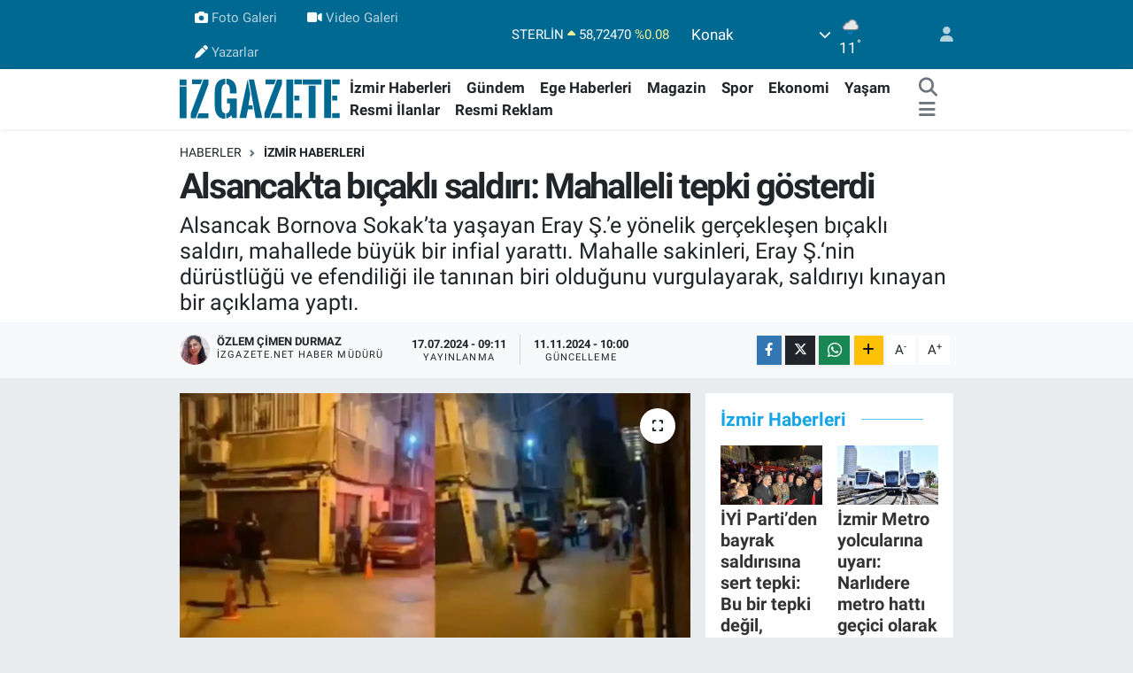

--- FILE ---
content_type: text/html; charset=UTF-8
request_url: https://www.izgazete.net/alsancakta-bicakli-saldiri-mahalleli-tepki-gosterdi
body_size: 24406
content:
<!DOCTYPE html>
<html lang="tr" data-theme="flow">
<head>
<link rel="dns-prefetch" href="//www.izgazete.net">
<link rel="dns-prefetch" href="//izgazetenet.teimg.com">
<link rel="dns-prefetch" href="//static.tebilisim.com">
<link rel="dns-prefetch" href="//cdn.p.analitik.bik.gov.tr">
<link rel="dns-prefetch" href="//pagead2.googlesyndication.com">
<link rel="dns-prefetch" href="//www.googletagmanager.com">
<link rel="dns-prefetch" href="//mc.yandex.ru">
<link rel="dns-prefetch" href="//connect.facebook.net">
<link rel="dns-prefetch" href="//www.facebook.com">
<link rel="dns-prefetch" href="//www.twitter.com">
<link rel="dns-prefetch" href="//www.instagram.comizgazete">
<link rel="dns-prefetch" href="//www.youtube.com">
<link rel="dns-prefetch" href="//api.whatsapp.com">
<link rel="dns-prefetch" href="//www.w3.org">
<link rel="dns-prefetch" href="//x.com">
<link rel="dns-prefetch" href="//www.linkedin.com">
<link rel="dns-prefetch" href="//pinterest.com">
<link rel="dns-prefetch" href="//t.me">
<link rel="dns-prefetch" href="//apps.apple.com">
<link rel="dns-prefetch" href="//play.google.com">
<link rel="dns-prefetch" href="//tebilisim.com">
<link rel="dns-prefetch" href="//facebook.com">
<link rel="dns-prefetch" href="//twitter.com">
<link rel="dns-prefetch" href="//cdn.onesignal.com">

    <meta charset="utf-8">
<title>Alsancak&#039;ta bıçaklı saldırı: Mahalleli tepki gösterdi - İz Gazete - İzmir Haberleri - Son Dakika Haberler</title>
<meta name="description" content="Alsancak Bornova Sokak’ta yaşayan Eray Ş.’e yönelik gerçekleşen bıçaklı saldırı, mahallede büyük bir infial yarattı. Mahalle sakinleri, Eray Ş.‘nin dürüstlüğü ve efendiliği ile tanınan biri olduğunu vurgulayarak, saldırıyı kınayan bir açıklama yaptı.">
<link rel="canonical" href="https://www.izgazete.net/alsancakta-bicakli-saldiri-mahalleli-tepki-gosterdi">
<meta name="viewport" content="width=device-width,initial-scale=1">
<meta name="X-UA-Compatible" content="IE=edge">
<meta name="robots" content="max-image-preview:large">
<meta name="theme-color" content="#006991">
<meta name="apple-itunes-app" content="app-id=6470271555">
<meta name="google-play-app" content="app-id=com.izgazete">
<meta name="title" content="Alsancak&#039;ta bıçaklı saldırı: Mahalleli tepki gösterdi">
<meta name="articleSection" content="news">
<meta name="datePublished" content="2024-07-17T09:11:00+03:00">
<meta name="dateModified" content="2024-11-11T10:00:11+03:00">
<meta name="articleAuthor" content="Semra İĞTAÇ">
<meta name="author" content="Semra İĞTAÇ">
<meta property="og:site_name" content="İz Gazete - İzmir Haberleri - Son Dakika Haberler">
<meta property="og:title" content="Alsancak&#039;ta bıçaklı saldırı: Mahalleli tepki gösterdi">
<meta property="og:description" content="Alsancak Bornova Sokak’ta yaşayan Eray Ş.’e yönelik gerçekleşen bıçaklı saldırı, mahallede büyük bir infial yarattı. Mahalle sakinleri, Eray Ş.‘nin dürüstlüğü ve efendiliği ile tanınan biri olduğunu vurgulayarak, saldırıyı kınayan bir açıklama yaptı.">
<meta property="og:url" content="https://www.izgazete.net/alsancakta-bicakli-saldiri-mahalleli-tepki-gosterdi">
<meta property="og:image" content="https://izgazetenet.teimg.com/izgazete-net/uploads/2024/07/lgbt-saldiri-izmir-kapak.webp">
<meta property="og:type" content="article">
<meta property="og:article:published_time" content="2024-07-17T09:11:00+03:00">
<meta property="og:article:modified_time" content="2024-11-11T10:00:11+03:00">
<meta name="twitter:card" content="summary_large_image">
<meta name="twitter:site" content="@izgazete2">
<meta name="twitter:title" content="Alsancak&#039;ta bıçaklı saldırı: Mahalleli tepki gösterdi">
<meta name="twitter:description" content="Alsancak Bornova Sokak’ta yaşayan Eray Ş.’e yönelik gerçekleşen bıçaklı saldırı, mahallede büyük bir infial yarattı. Mahalle sakinleri, Eray Ş.‘nin dürüstlüğü ve efendiliği ile tanınan biri olduğunu vurgulayarak, saldırıyı kınayan bir açıklama yaptı.">
<meta name="twitter:image" content="https://izgazetenet.teimg.com/izgazete-net/uploads/2024/07/lgbt-saldiri-izmir-kapak.webp">
<meta name="twitter:url" content="https://www.izgazete.net/alsancakta-bicakli-saldiri-mahalleli-tepki-gosterdi">
<link rel="shortcut icon" type="image/x-icon" href="https://izgazetenet.teimg.com/izgazete-net/uploads/2022/12/favicon.ico">
<link rel="manifest" href="https://www.izgazete.net/manifest.json?v=6.6.4" />
<link rel="preload" href="https://static.tebilisim.com/flow/assets/css/font-awesome/fa-solid-900.woff2" as="font" type="font/woff2" crossorigin />
<link rel="preload" href="https://static.tebilisim.com/flow/assets/css/font-awesome/fa-brands-400.woff2" as="font" type="font/woff2" crossorigin />
<link rel="preload" href="https://static.tebilisim.com/flow/assets/css/weather-icons/font/weathericons-regular-webfont.woff2" as="font" type="font/woff2" crossorigin />
<link rel="preload" href="https://static.tebilisim.com/flow/vendor/te/fonts/roboto/KFOlCnqEu92Fr1MmEU9fBBc4AMP6lQ.woff2" as="font" type="font/woff2" crossorigin />
<link rel="preload" href="https://static.tebilisim.com/flow/vendor/te/fonts/roboto/KFOlCnqEu92Fr1MmEU9fChc4AMP6lbBP.woff2" as="font" type="font/woff2" crossorigin />
<link rel="preload" href="https://static.tebilisim.com/flow/vendor/te/fonts/roboto/KFOlCnqEu92Fr1MmWUlfBBc4AMP6lQ.woff2" as="font" type="font/woff2" crossorigin />
<link rel="preload" href="https://static.tebilisim.com/flow/vendor/te/fonts/roboto/KFOlCnqEu92Fr1MmWUlfChc4AMP6lbBP.woff2" as="font" type="font/woff2" crossorigin />
<link rel="preload" href="https://static.tebilisim.com/flow/vendor/te/fonts/roboto/KFOmCnqEu92Fr1Mu4mxKKTU1Kg.woff2" as="font" type="font/woff2" crossorigin />
<link rel="preload" href="https://static.tebilisim.com/flow/vendor/te/fonts/roboto/KFOmCnqEu92Fr1Mu7GxKKTU1Kvnz.woff2" as="font" type="font/woff2" crossorigin />


<link rel="preload" as="style" href="https://static.tebilisim.com/flow/vendor/te/fonts/roboto.css?v=6.6.4">
<link rel="stylesheet" href="https://static.tebilisim.com/flow/vendor/te/fonts/roboto.css?v=6.6.4">

<style>:root {
        --te-link-color: #333;
        --te-link-hover-color: #000;
        --te-font: "Roboto";
        --te-secondary-font: "Roboto";
        --te-h1-font-size: 40px;
        --te-color: #006991;
        --te-hover-color: #14a5e7;
        --mm-ocd-width: 85%!important; /*  Mobil Menü Genişliği */
        --swiper-theme-color: var(--te-color)!important;
        --header-13-color: #ffc107;
    }</style><link rel="preload" as="style" href="https://static.tebilisim.com/flow/assets/vendor/bootstrap/css/bootstrap.min.css?v=6.6.4">
<link rel="stylesheet" href="https://static.tebilisim.com/flow/assets/vendor/bootstrap/css/bootstrap.min.css?v=6.6.4">
<link rel="preload" as="style" href="https://static.tebilisim.com/flow/assets/css/app6.6.4.min.css">
<link rel="stylesheet" href="https://static.tebilisim.com/flow/assets/css/app6.6.4.min.css">



<script type="application/ld+json">{"@context":"https:\/\/schema.org","@type":"WebSite","url":"https:\/\/www.izgazete.net","potentialAction":{"@type":"SearchAction","target":"https:\/\/www.izgazete.net\/arama?q={query}","query-input":"required name=query"}}</script>

<script type="application/ld+json">{"@context":"https:\/\/schema.org","@type":"NewsMediaOrganization","url":"https:\/\/www.izgazete.net","name":"\u0130z Gazete","logo":"https:\/\/izgazetenet.teimg.com\/izgazete-net\/uploads\/2023\/12\/iz-gazete-logo-2.svg","sameAs":["https:\/\/www.facebook.com\/izgazete","https:\/\/www.twitter.com\/izgazete2","https:\/\/www.youtube.com\/@IzGazete","https:\/\/www.instagram.com\/\/izgazete"]}</script>

<script type="application/ld+json">{"@context":"https:\/\/schema.org","@graph":[{"@type":"SiteNavigationElement","name":"Ana Sayfa","url":"https:\/\/www.izgazete.net","@id":"https:\/\/www.izgazete.net"},{"@type":"SiteNavigationElement","name":"POL\u0130T\u0130KA","url":"https:\/\/www.izgazete.net\/politika","@id":"https:\/\/www.izgazete.net\/politika"},{"@type":"SiteNavigationElement","name":"K\u00dcLT\u00dcR SANAT","url":"https:\/\/www.izgazete.net\/kultur-sanat","@id":"https:\/\/www.izgazete.net\/kultur-sanat"},{"@type":"SiteNavigationElement","name":"EKONOM\u0130","url":"https:\/\/www.izgazete.net\/ekonomi","@id":"https:\/\/www.izgazete.net\/ekonomi"},{"@type":"SiteNavigationElement","name":"\u00c7EVRE","url":"https:\/\/www.izgazete.net\/cevre","@id":"https:\/\/www.izgazete.net\/cevre"},{"@type":"SiteNavigationElement","name":"SA\u011eLIK","url":"https:\/\/www.izgazete.net\/saglik","@id":"https:\/\/www.izgazete.net\/saglik"},{"@type":"SiteNavigationElement","name":"D\u00dcNYA","url":"https:\/\/www.izgazete.net\/dunya","@id":"https:\/\/www.izgazete.net\/dunya"},{"@type":"SiteNavigationElement","name":"YA\u015eAM","url":"https:\/\/www.izgazete.net\/yasam","@id":"https:\/\/www.izgazete.net\/yasam"},{"@type":"SiteNavigationElement","name":"MAGAZ\u0130N","url":"https:\/\/www.izgazete.net\/magazin","@id":"https:\/\/www.izgazete.net\/magazin"},{"@type":"SiteNavigationElement","name":"G\u00dcNCEL","url":"https:\/\/www.izgazete.net\/guncel","@id":"https:\/\/www.izgazete.net\/guncel"},{"@type":"SiteNavigationElement","name":"SPOR","url":"https:\/\/www.izgazete.net\/spor","@id":"https:\/\/www.izgazete.net\/spor"},{"@type":"SiteNavigationElement","name":"\u0130ZM\u0130R HABERLER\u0130","url":"https:\/\/www.izgazete.net\/izmir-haberleri","@id":"https:\/\/www.izgazete.net\/izmir-haberleri"},{"@type":"SiteNavigationElement","name":"YEMEK TAR\u0130FLER\u0130","url":"https:\/\/www.izgazete.net\/yemek-tarifleri","@id":"https:\/\/www.izgazete.net\/yemek-tarifleri"},{"@type":"SiteNavigationElement","name":"\u0130ZM\u0130R ESHOT SAATLER\u0130","url":"https:\/\/www.izgazete.net\/izmir-eshot-saatleri","@id":"https:\/\/www.izgazete.net\/izmir-eshot-saatleri"},{"@type":"SiteNavigationElement","name":"\u0130ZM\u0130R \u0130\u015e \u0130LANLARI","url":"https:\/\/www.izgazete.net\/izmir-is-ilanlari","@id":"https:\/\/www.izgazete.net\/izmir-is-ilanlari"},{"@type":"SiteNavigationElement","name":"\u0130ZM\u0130R'DE GEZ\u0130LECEK YERLER","url":"https:\/\/www.izgazete.net\/izmirde-gezilecek-yerler","@id":"https:\/\/www.izgazete.net\/izmirde-gezilecek-yerler"},{"@type":"SiteNavigationElement","name":"Resmi \u0130lanlar","url":"https:\/\/www.izgazete.net\/resmi-ilanlar","@id":"https:\/\/www.izgazete.net\/resmi-ilanlar"},{"@type":"SiteNavigationElement","name":"B\u0130L\u0130M VE TEKNOLOJ\u0130","url":"https:\/\/www.izgazete.net\/bilim-ve-teknoloji","@id":"https:\/\/www.izgazete.net\/bilim-ve-teknoloji"},{"@type":"SiteNavigationElement","name":"EGE HABERLER\u0130","url":"https:\/\/www.izgazete.net\/ege-haberleri","@id":"https:\/\/www.izgazete.net\/ege-haberleri"},{"@type":"SiteNavigationElement","name":"G\u00dcNDEM","url":"https:\/\/www.izgazete.net\/gundem","@id":"https:\/\/www.izgazete.net\/gundem"},{"@type":"SiteNavigationElement","name":"Resmi Reklam","url":"https:\/\/www.izgazete.net\/resmi-reklam","@id":"https:\/\/www.izgazete.net\/resmi-reklam"},{"@type":"SiteNavigationElement","name":"K\u00fcnye","url":"https:\/\/www.izgazete.net\/kunye","@id":"https:\/\/www.izgazete.net\/kunye"},{"@type":"SiteNavigationElement","name":"Bas\u0131n Meslek \u0130lkeleri","url":"https:\/\/www.izgazete.net\/basin-meslek-ilkeleri","@id":"https:\/\/www.izgazete.net\/basin-meslek-ilkeleri"},{"@type":"SiteNavigationElement","name":"Kullan\u0131m Ko\u015fullar\u0131","url":"https:\/\/www.izgazete.net\/kullanim-kosullari","@id":"https:\/\/www.izgazete.net\/kullanim-kosullari"},{"@type":"SiteNavigationElement","name":"Gizlilik ve KVK Politikas\u0131","url":"https:\/\/www.izgazete.net\/gizlilik-ve-kvk-politikasi","@id":"https:\/\/www.izgazete.net\/gizlilik-ve-kvk-politikasi"},{"@type":"SiteNavigationElement","name":"\u0130leti\u015fim","url":"https:\/\/www.izgazete.net\/iletisim","@id":"https:\/\/www.izgazete.net\/iletisim"},{"@type":"SiteNavigationElement","name":"Gizlilik S\u00f6zle\u015fmesi","url":"https:\/\/www.izgazete.net\/gizlilik-sozlesmesi","@id":"https:\/\/www.izgazete.net\/gizlilik-sozlesmesi"},{"@type":"SiteNavigationElement","name":"Yazarlar","url":"https:\/\/www.izgazete.net\/yazarlar","@id":"https:\/\/www.izgazete.net\/yazarlar"},{"@type":"SiteNavigationElement","name":"Foto Galeri","url":"https:\/\/www.izgazete.net\/foto-galeri","@id":"https:\/\/www.izgazete.net\/foto-galeri"},{"@type":"SiteNavigationElement","name":"Video Galeri","url":"https:\/\/www.izgazete.net\/video","@id":"https:\/\/www.izgazete.net\/video"},{"@type":"SiteNavigationElement","name":"Anketler","url":"https:\/\/www.izgazete.net\/anketler","@id":"https:\/\/www.izgazete.net\/anketler"},{"@type":"SiteNavigationElement","name":"Konak Bug\u00fcn, Yar\u0131n ve 1 Haftal\u0131k Hava Durumu Tahmini","url":"https:\/\/www.izgazete.net\/konak-hava-durumu","@id":"https:\/\/www.izgazete.net\/konak-hava-durumu"},{"@type":"SiteNavigationElement","name":"Konak Namaz Vakitleri","url":"https:\/\/www.izgazete.net\/konak-namaz-vakitleri","@id":"https:\/\/www.izgazete.net\/konak-namaz-vakitleri"},{"@type":"SiteNavigationElement","name":"Puan Durumu ve Fikst\u00fcr","url":"https:\/\/www.izgazete.net\/futbol\/st-super-lig-puan-durumu-ve-fikstur","@id":"https:\/\/www.izgazete.net\/futbol\/st-super-lig-puan-durumu-ve-fikstur"}]}</script>

<script type="application/ld+json">{"@context":"https:\/\/schema.org","@type":"BreadcrumbList","itemListElement":[{"@type":"ListItem","position":1,"item":{"@type":"Thing","@id":"https:\/\/www.izgazete.net","name":"Haberler"}}]}</script>
<script type="application/ld+json">{"@context":"https:\/\/schema.org","@type":"NewsArticle","headline":"Alsancak'ta b\u0131\u00e7akl\u0131 sald\u0131r\u0131: Mahalleli tepki g\u00f6sterdi","articleSection":"\u0130ZM\u0130R HABERLER\u0130","dateCreated":"2024-07-17T09:11:00+03:00","datePublished":"2024-07-17T09:11:00+03:00","dateModified":"2024-11-11T10:00:11+03:00","wordCount":601,"genre":"news","mainEntityOfPage":{"@type":"WebPage","@id":"https:\/\/www.izgazete.net\/alsancakta-bicakli-saldiri-mahalleli-tepki-gosterdi"},"articleBody":"<p><strong>Semra \u0130\u011fta\u00e7- <\/strong>Eray \u015e., ge\u00e7ti\u011fimiz g\u00fcnlerde gece saatlerinde evinde u\u011frad\u0131\u011f\u0131 sald\u0131r\u0131da 50\u2019nin \u00fczerinde b\u0131\u00e7ak darbesi ald\u0131. Ambulansla hastaneye kald\u0131r\u0131lan Eray \u015e., ameliyata al\u0131nd\u0131 ve hayati tehlikesi devam ediyor. Sald\u0131r\u0131y\u0131 ger\u00e7ekle\u015ftiren 20 ya\u015f\u0131ndaki S.\u0130. ise uzun s\u00fcre evden \u00e7\u0131kmad\u0131ktan sonra polise teslim oldu. Gasp B\u00fcro ve Cinayet B\u00fcro ekipleri olay yerinde incelemelerde bulundu.<\/p>\r\n\r\n<h2><br \/>\r\nMahalleli sald\u0131r\u0131ya tepki g\u00f6sterdi<\/h2>\r\n\r\n<p>Mahalle sakinleri olay\u0131n ard\u0131ndan bir a\u00e7\u0131klama yapt\u0131:<\/p>\r\n\r\n<p>Kamuoyunun Dikkatine!<\/p>\r\n\r\n<p>\"12 Temmuz 2024 sabah erken saatlerinde hunharca, canice sald\u0131r\u0131ya u\u011frayan Eray \u015e., Alsancak'ta do\u011fmu\u015f, b\u00fcy\u00fcm\u00fc\u015ft\u00fcr. Efendili\u011fi, d\u00fcr\u00fcstl\u00fc\u011f\u00fc, 100 ya\u015f\u0131n\u0131 a\u015fan ve kendisini b\u00fcy\u00fcten annesine bebek gibi y\u0131llarca bakan vefas\u0131, \u015fefkati, evlere temizliklere giderek al\u0131n teri ile kazand\u0131\u011f\u0131 helal ekme\u011fi, sayg\u0131n, g\u00fcvenilir ki\u015fili\u011fi ile herkesin sevdi\u011fi tertemiz bir insand\u0131r. Yaralanma haberi duyuldu\u011fundan beri, sadece Alsancak, \u0130zmir de\u011fil, T\u00fcrkiye'de de\u011fil bir\u00e7ok yabanc\u0131 \u00fclkede ya\u015fayan binlerce dostu her an kendisinin iyili\u011fi ile ilgili haber beklemekte, say\u0131s\u0131z dualar edilmekte, M\u00fcsl\u00fcman\u0131, Hristiyan\u0131 Allah'a sa\u011fl\u0131\u011f\u0131 i\u00e7in yakarmakta, g\u00f6zya\u015f\u0131 d\u00f6kmektedir.<\/p>\r\n\r\n<p>Bas\u0131nda \u00e7\u0131kan as\u0131ls\u0131z haberleri, yalan beyanlar\u0131, ona at\u0131lan iftiralar\u0131 kimse kabul etmez, Alsancak'ta kimse inanmaz, \u0130zmir, \u0130stanbul, Bodrum, Marmaris, Ankara, Amerika, \u0130ngiltere, Almanya ve daha bir\u00e7ok yerdeki sevenleri, tan\u0131yan\u0131&nbsp; hi\u00e7 kimse inanmaz.<\/p>\r\n\r\n<p>Onun ad\u0131na kimsenin kara leke s\u00fcrmesine izin vermeyiz. Ona, bu hunharca sald\u0131r\u0131y\u0131 yapan caniyi, al\u0131nabilecek en a\u011f\u0131r cezay\u0131 almas\u0131na engel olacak kimseye de izin vermeyiz.<\/p>\r\n\r\n<p>Hi\u00e7bir masum insan, hatta masum herhangi bir canl\u0131 bu t\u00fcr canice i\u015fkence dolu sald\u0131r\u0131y\u0131 hak etmez. Buna ra\u011fmen, konu her ne olursa olsun, Eray \u015fu an bir\u00e7o\u011fu \u00f6l\u00fcmc\u00fcl ve canice 52 b\u0131\u00e7ak yaras\u0131 ile tek ba\u015f\u0131na ya\u015fam m\u00fccadelesi veriyor olabilir, ancak o b\u0131\u00e7aklar sadece onu kesmedi, onca kan sadece ondan akmad\u0131, t\u00fcm sevenleri kan\u0131yor. Onun kan\u0131 asla yerde kalmayacak. Ona ve bize bu ac\u0131y\u0131 ya\u015fatan psikopat, cani hak etti\u011fi en a\u011f\u0131r cezay\u0131 almadan durmak yok.<\/p>\r\n\r\n<p>Eray'\u0131n arkas\u0131nda bu hunharca olay\u0131n pe\u015fini asla b\u0131rakmayacak olan, sadece kan ba\u011f\u0131 de\u011fil can ba\u011f\u0131 ile ba\u011fland\u0131\u011f\u0131 karde\u015fleri, dostlar\u0131 ile koskoca bir ordu var.<\/p>\r\n\r\n<p>Sevgili bas\u0131n mensuplar\u0131ndan ricam\u0131z, bir daha as\u0131ls\u0131z haber, izinsiz foto\u011fraf, k\u00fc\u00e7\u00fclt\u00fcc\u00fc, a\u015fa\u011f\u0131lay\u0131c\u0131 mesajlar i\u00e7eren bir haber ve yay\u0131n yapmamalar\u0131d\u0131r. Aksi takdirde sizlerden de davac\u0131 olmak durumunda kal\u0131r\u0131z. \u00c7\u00fcnk\u00fc Eray travesti de\u011fildir, seks i\u015f\u00e7isi de\u011fildir, tacizci hi\u00e7 de\u011fildir. Yanl\u0131\u015f anla\u015f\u0131lmas\u0131n, olsayd\u0131 da ayn\u0131 tepkiyi verirdik. Ancak yap\u0131lan olay\u0131 hafifletmek i\u00e7in as\u0131ls\u0131z savunmalara tepkisiz kalamay\u0131z.<\/p>\r\n\r\n<p>Onun fiziki bedenine belki de zararlar\u0131n en k\u00f6t\u00fcs\u00fc verilmi\u015fken, bunu \u00f6rtbas etmek, hafifletmek i\u00e7in verilen ifadelerin bas\u0131n yolu ile manevi ki\u015fili\u011fine de zarar verilmesine izin vermiyor, esefle k\u0131n\u0131yor, bu a\u00e7\u0131klamadan sonra hali haz\u0131rda olan ve daha sonra yap\u0131lacak olan as\u0131ls\u0131z t\u00fcm haberlerden avukatlar\u0131m\u0131z arac\u0131l\u0131\u011f\u0131yla davac\u0131 olaca\u011f\u0131m\u0131z\u0131 kamuoyuna duyuruyoruz.<\/p>\r\n\r\n<p>Dayan Eray, Diren Eray, sevenlerine bir an \u00f6nce d\u00f6n\u00fcp bunu sana yapan\u0131 sen anlat Eray!\"<\/p>\r\n\r\n<p>Bu trajik olay, toplumda b\u00fcy\u00fck bir tepki ve destek dalgas\u0131 yaratm\u0131\u015f durumda. Mahalle sakinleri ve Eray \u015e.\u2019nin dostlar\u0131, adaletin yerini bulmas\u0131 i\u00e7in m\u00fccadele edeceklerini belirtiyor.<\/p>","description":"Alsancak Bornova Sokak\u2019ta ya\u015fayan Eray \u015e.\u2019e y\u00f6nelik ger\u00e7ekle\u015fen b\u0131\u00e7akl\u0131 sald\u0131r\u0131, mahallede b\u00fcy\u00fck bir infial yaratt\u0131. Mahalle sakinleri, Eray \u015e.\u2018nin d\u00fcr\u00fcstl\u00fc\u011f\u00fc ve efendili\u011fi ile tan\u0131nan biri oldu\u011funu vurgulayarak, sald\u0131r\u0131y\u0131 k\u0131nayan bir a\u00e7\u0131klama yapt\u0131.","inLanguage":"tr-TR","keywords":[],"image":{"@type":"ImageObject","url":"https:\/\/izgazetenet.teimg.com\/crop\/1280x720\/izgazete-net\/uploads\/2024\/07\/lgbt-saldiri-izmir-kapak.webp","width":"1280","height":"720","caption":"Alsancak'ta b\u0131\u00e7akl\u0131 sald\u0131r\u0131: Mahalleli tepki g\u00f6sterdi"},"publishingPrinciples":"https:\/\/www.izgazete.net\/gizlilik-sozlesmesi","isFamilyFriendly":"http:\/\/schema.org\/True","isAccessibleForFree":"http:\/\/schema.org\/True","publisher":{"@type":"Organization","name":"\u0130z Gazete","image":"https:\/\/izgazetenet.teimg.com\/izgazete-net\/uploads\/2023\/12\/iz-gazete-logo-2.svg","logo":{"@type":"ImageObject","url":"https:\/\/izgazetenet.teimg.com\/izgazete-net\/uploads\/2023\/12\/iz-gazete-logo-2.svg","width":"640","height":"375"}},"author":{"@type":"Person","name":"\u00d6zlem \u00c7imen Durmaz","honorificPrefix":"","jobTitle":"izgazete.net Haber M\u00fcd\u00fcr\u00fc","url":null}}</script>




<!-- bik-analytics -->
<script>!function(){var t=document.createElement("script");t.setAttribute("src",'https://cdn.p.analitik.bik.gov.tr/tracker'+(typeof Intl!=="undefined"?(typeof (Intl||"").PluralRules!=="undefined"?'1':typeof Promise!=="undefined"?'2':typeof MutationObserver!=='undefined'?'3':'4'):'4')+'.js'),t.setAttribute("data-website-id","5b5fac77-a3c1-42fc-a138-d92efba4c552"),t.setAttribute("data-host-url",'//5b5fac77-a3c1-42fc-a138-d92efba4c552.collector.p.analitik.bik.gov.tr'),document.head.appendChild(t)}();</script>
<!-- bik-analytics -->

<script>var script = document.createElement("script");script.src="//cdn-v2.p.analitik.bik.gov.tr/t-"+(typeof self !== "undefined" && self.crypto && typeof self.crypto.randomUUID === "function" ? "1-" : typeof Promise !== "undefined" ? "2-" : "3-")+"izgazete-net-"+"0"+".js";document.head.appendChild(script);</script>
<style>
.mega-menu {z-index: 9999 !important;}
@media screen and (min-width: 1620px) {
    .container {width: 1280px!important; max-width: 1280px!important;}
    #ad_36 {margin-right: 15px !important;}
    #ad_9 {margin-left: 15px !important;}
}

@media screen and (min-width: 1325px) and (max-width: 1620px) {
    .container {width: 1100px!important; max-width: 1100px!important;}
    #ad_36 {margin-right: 100px !important;}
    #ad_9 {margin-left: 100px !important;}
}
@media screen and (min-width: 1295px) and (max-width: 1325px) {
    .container {width: 990px!important; max-width: 990px!important;}
    #ad_36 {margin-right: 165px !important;}
    #ad_9 {margin-left: 165px !important;}
}
@media screen and (min-width: 1200px) and (max-width: 1295px) {
    .container {width: 900px!important; max-width: 900px!important;}
    #ad_36 {margin-right: 210px !important;}
    #ad_9 {margin-left: 210px !important;}

}
</style><meta name="yandex-verification" content="e5430f7fa7b2e57c" />
<meta name="facebook-domain-verification" content="wjyruvk1ukfp5i1jx7xncymmdmaiee" />

<script async src="https://pagead2.googlesyndication.com/pagead/js/adsbygoogle.js?client=ca-pub-2539232335628157"
     crossorigin="anonymous"></script>

<!-- Google Tag Manager -->
<script>(function(w,d,s,l,i){w[l]=w[l]||[];w[l].push({'gtm.start':
new Date().getTime(),event:'gtm.js'});var f=d.getElementsByTagName(s)[0],
j=d.createElement(s),dl=l!='dataLayer'?'&l='+l:'';j.async=true;j.src=
'https://www.googletagmanager.com/gtm.js?id='+i+dl;f.parentNode.insertBefore(j,f);
})(window,document,'script','dataLayer','GTM-PKGK36GC');</script>
<!-- End Google Tag Manager -->

<!-- Google tag (gtag.js) -->
<script async src="https://www.googletagmanager.com/gtag/js?id=G-9DET9ECHGW"></script>
<script>
  window.dataLayer = window.dataLayer || [];
  function gtag(){dataLayer.push(arguments);}
  gtag('js', new Date());
  gtag('config', 'G-9DET9ECHGW');
</script>

<script>
  gtag('event', 'conversion', {'send_to': 'AW-932708502/EaCYCKrF1fMYEJaB4LwD'});
</script>

<!-- Yandex.Metrika counter -->
<script type="text/javascript" >
   (function(m,e,t,r,i,k,a){m[i]=m[i]||function(){(m[i].a=m[i].a||[]).push(arguments)};
   m[i].l=1*new Date();
   for (var j = 0; j < document.scripts.length; j++) {if (document.scripts[j].src === r) { return; }}
   k=e.createElement(t),a=e.getElementsByTagName(t)[0],k.async=1,k.src=r,a.parentNode.insertBefore(k,a)})
   (window, document, "script", "https://mc.yandex.ru/metrika/tag.js", "ym");
   ym(99876011, "init", {
        clickmap:true,
        trackLinks:true,
        accurateTrackBounce:true
   });
</script>
<!-- /Yandex.Metrika counter -->

<!-- Meta Pixel Code -->
<script>
!function(f,b,e,v,n,t,s)
{if(f.fbq)return;n=f.fbq=function(){n.callMethod?
n.callMethod.apply(n,arguments):n.queue.push(arguments)};
if(!f._fbq)f._fbq=n;n.push=n;n.loaded=!0;n.version='2.0';
n.queue=[];t=b.createElement(e);t.async=!0;
t.src=v;s=b.getElementsByTagName(e)[0];
s.parentNode.insertBefore(t,s)}(window, document,'script',
'https://connect.facebook.net/en_US/fbevents.js');
fbq('init', '571413919329020');
fbq('track', 'PageView');
</script>
<noscript><img height="1" width="1" style="display:none"
src="https://www.facebook.com/tr?id=571413919329020&ev=PageView&noscript=1"
/></noscript>
<!-- End Meta Pixel Code -->



<script async data-cfasync="false"
	src="https://www.googletagmanager.com/gtag/js?id=G-9DET9ECHGW"></script>
<script data-cfasync="false">
	window.dataLayer = window.dataLayer || [];
	  function gtag(){dataLayer.push(arguments);}
	  gtag('js', new Date());
	  gtag('config', 'G-9DET9ECHGW');
</script>




</head>




<body class="d-flex flex-column min-vh-100">

    
    

    <header class="header-4">
    <div class="top-header d-none d-lg-block">
        <div class="container">
            <div class="d-flex justify-content-between align-items-center">

                <ul  class="top-menu nav small sticky-top">
        <li class="nav-item   ">
        <a href="/foto-galeri" class="nav-link pe-3" target="_blank" title="Foto Galeri"><i class="fa fa-camera me-1 text-light mr-1"></i>Foto Galeri</a>
        
    </li>
        <li class="nav-item   ">
        <a href="/video" class="nav-link pe-3" target="_blank" title="Video Galeri"><i class="fa fa-video me-1 text-light mr-1"></i>Video Galeri</a>
        
    </li>
        <li class="nav-item   ">
        <a href="/yazarlar" class="nav-link pe-3" target="_self" title="Yazarlar"><i class="fa fa-pen me-1 text-light mr-1"></i>Yazarlar</a>
        
    </li>
    </ul>


                                    <div class="position-relative overflow-hidden ms-auto text-end" style="height: 36px;">
                        <!-- PİYASALAR -->
        <div class="newsticker mini small">
        <ul class="newsticker__list list-unstyled" data-header="4">
            <li class="newsticker__item col dolar">DOLAR
                <span class="text-success"><i class="fa fa-caret-up"></i></span>
                <span class="value">43,37180</span>
                <span class="text-success">%0.19</span>
            </li>
            <li class="newsticker__item col euro">EURO
                <span class="text-success"><i class="fa fa-caret-up"></i></span>
                <span class="value">51,16840</span>
                <span class="text-success">%0.13</span>
            </li>
            <li class="newsticker__item col euro">STERLİN
                <span class="text-success"><i class="fa fa-caret-up"></i></span>
                <span class="value">58,72470</span>
                <span class="text-success">%0.08</span>
            </li>
            <li class="newsticker__item col altin">G.ALTIN
                <span class="text-success"><i class="fa fa-caret-up"></i></span>
                <span class="value">6884,28000</span>
                <span class="text-success">%0.53</span>
            </li>
            <li class="newsticker__item col bist">BİST100
                <span class="text-success"><i class="fa fa-caret-up"></i></span>
                <span class="value">12.851,00</span>
                <span class="text-success">%97</span>
            </li>
            <li class="newsticker__item col btc">BITCOIN
                <span class="text-danger"><i class="fa fa-caret-down"></i></span>
                <span class="value">89.208,47</span>
                <span class="text-danger">%-0.94</span>
            </li>
        </ul>
    </div>
    

                    </div>
                    <div class="d-flex justify-content-end align-items-center text-light ms-4 weather-widget mini">
                        <!-- HAVA DURUMU -->

<input type="hidden" name="widget_setting_weathercity" value="38.41448000,27.14412000" />

            <div class="weather d-none d-xl-block me-2" data-header="4">
            <div class="custom-selectbox text-white" onclick="toggleDropdown(this)" style="width: 100%">
    <div class="d-flex justify-content-between align-items-center">
        <span style="">Konak</span>
        <i class="fas fa-chevron-down" style="font-size: 14px"></i>
    </div>
    <ul class="bg-white text-dark overflow-widget" style="min-height: 100px; max-height: 300px">
                        <li>
            <a href="https://www.izgazete.net/izmir-aliaga-hava-durumu" title="Aliağa Hava Durumu" class="text-dark">
                Aliağa
            </a>
        </li>
                        <li>
            <a href="https://www.izgazete.net/izmir-balcova-hava-durumu" title="Balçova Hava Durumu" class="text-dark">
                Balçova
            </a>
        </li>
                        <li>
            <a href="https://www.izgazete.net/izmir-bayindir-hava-durumu" title="Bayındır Hava Durumu" class="text-dark">
                Bayındır
            </a>
        </li>
                        <li>
            <a href="https://www.izgazete.net/izmir-bayrakli-hava-durumu" title="Bayraklı Hava Durumu" class="text-dark">
                Bayraklı
            </a>
        </li>
                        <li>
            <a href="https://www.izgazete.net/izmir-bergama-hava-durumu" title="Bergama Hava Durumu" class="text-dark">
                Bergama
            </a>
        </li>
                        <li>
            <a href="https://www.izgazete.net/izmir-beydag-hava-durumu" title="Beydağ Hava Durumu" class="text-dark">
                Beydağ
            </a>
        </li>
                        <li>
            <a href="https://www.izgazete.net/izmir-bornova-hava-durumu" title="Bornova Hava Durumu" class="text-dark">
                Bornova
            </a>
        </li>
                        <li>
            <a href="https://www.izgazete.net/izmir-buca-hava-durumu" title="Buca Hava Durumu" class="text-dark">
                Buca
            </a>
        </li>
                        <li>
            <a href="https://www.izgazete.net/izmir-cesme-hava-durumu" title="Çeşme Hava Durumu" class="text-dark">
                Çeşme
            </a>
        </li>
                        <li>
            <a href="https://www.izgazete.net/izmir-cigli-hava-durumu" title="Çiğli Hava Durumu" class="text-dark">
                Çiğli
            </a>
        </li>
                        <li>
            <a href="https://www.izgazete.net/izmir-dikili-hava-durumu" title="Dikili Hava Durumu" class="text-dark">
                Dikili
            </a>
        </li>
                        <li>
            <a href="https://www.izgazete.net/izmir-foca-hava-durumu" title="Foça Hava Durumu" class="text-dark">
                Foça
            </a>
        </li>
                        <li>
            <a href="https://www.izgazete.net/izmir-gaziemir-hava-durumu" title="Gaziemir Hava Durumu" class="text-dark">
                Gaziemir
            </a>
        </li>
                        <li>
            <a href="https://www.izgazete.net/izmir-guzelbahce-hava-durumu" title="Güzelbahçe Hava Durumu" class="text-dark">
                Güzelbahçe
            </a>
        </li>
                        <li>
            <a href="https://www.izgazete.net/izmir-karabaglar-hava-durumu" title="Karabağlar Hava Durumu" class="text-dark">
                Karabağlar
            </a>
        </li>
                        <li>
            <a href="https://www.izgazete.net/izmir-karaburun-hava-durumu" title="Karaburun Hava Durumu" class="text-dark">
                Karaburun
            </a>
        </li>
                        <li>
            <a href="https://www.izgazete.net/izmir-karsiyaka-hava-durumu" title="Karşıyaka Hava Durumu" class="text-dark">
                Karşıyaka
            </a>
        </li>
                        <li>
            <a href="https://www.izgazete.net/izmir-kemalpasa-hava-durumu" title="Kemalpaşa Hava Durumu" class="text-dark">
                Kemalpaşa
            </a>
        </li>
                        <li>
            <a href="https://www.izgazete.net/izmir-kiraz-hava-durumu" title="Kiraz Hava Durumu" class="text-dark">
                Kiraz
            </a>
        </li>
                        <li>
            <a href="https://www.izgazete.net/izmir-kinik-hava-durumu" title="Kınık Hava Durumu" class="text-dark">
                Kınık
            </a>
        </li>
                        <li>
            <a href="https://www.izgazete.net/izmir-konak-hava-durumu" title="Konak Hava Durumu" class="text-dark">
                Konak
            </a>
        </li>
                        <li>
            <a href="https://www.izgazete.net/izmir-menderes-hava-durumu" title="Menderes Hava Durumu" class="text-dark">
                Menderes
            </a>
        </li>
                        <li>
            <a href="https://www.izgazete.net/izmir-menemen-hava-durumu" title="Menemen Hava Durumu" class="text-dark">
                Menemen
            </a>
        </li>
                        <li>
            <a href="https://www.izgazete.net/izmir-narlidere-hava-durumu" title="Narlıdere Hava Durumu" class="text-dark">
                Narlıdere
            </a>
        </li>
                        <li>
            <a href="https://www.izgazete.net/izmir-odemis-hava-durumu" title="Ödemiş Hava Durumu" class="text-dark">
                Ödemiş
            </a>
        </li>
                        <li>
            <a href="https://www.izgazete.net/izmir-seferihisar-hava-durumu" title="Seferihisar Hava Durumu" class="text-dark">
                Seferihisar
            </a>
        </li>
                        <li>
            <a href="https://www.izgazete.net/izmir-selcuk-hava-durumu" title="Selçuk Hava Durumu" class="text-dark">
                Selçuk
            </a>
        </li>
                        <li>
            <a href="https://www.izgazete.net/izmir-tire-hava-durumu" title="Tire Hava Durumu" class="text-dark">
                Tire
            </a>
        </li>
                        <li>
            <a href="https://www.izgazete.net/izmir-torbali-hava-durumu" title="Torbalı Hava Durumu" class="text-dark">
                Torbalı
            </a>
        </li>
                        <li>
            <a href="https://www.izgazete.net/izmir-urla-hava-durumu" title="Urla Hava Durumu" class="text-dark">
                Urla
            </a>
        </li>
            </ul>
</div>

        </div>
        <div class="d-none d-xl-block" data-header="4">
            <span class="lead me-2">
                <img src="//cdn.weatherapi.com/weather/64x64/night/296.png" class="condition" width="26" height="26" alt="11" />
            </span>
            <span class="degree text-white">11</span><sup class="text-white">°</sup>
        </div>
    
<div data-location='{"city":"TUXX0014"}' class="d-none"></div>


                    </div>
                                <ul class="nav ms-4">
                    <li class="nav-item ms-2"><a class="nav-link pe-0" href="/member/login" title="Üyelik Girişi" target="_blank"><i class="fa fa-user"></i></a></li>
                </ul>
            </div>
        </div>
    </div>
    <nav class="main-menu navbar navbar-expand-lg bg-white shadow-sm py-1">
        <div class="container">
            <div class="d-lg-none">
                <a href="#menu" title="Ana Menü"><i class="fa fa-bars fa-lg"></i></a>
            </div>
            <div>
                                <a class="navbar-brand me-0" href="/" title="İz Gazete - İzmir Haberleri - Son Dakika Haberler">
                    <img src="https://izgazetenet.teimg.com/izgazete-net/uploads/2023/12/iz-gazete-logo-2.svg" alt="İz Gazete - İzmir Haberleri - Son Dakika Haberler" width="184" height="40" class="light-mode img-fluid flow-logo">
<img src="https://izgazetenet.teimg.com/izgazete-net/uploads/2023/12/iz-gazete-logo-2.svg" alt="İz Gazete - İzmir Haberleri - Son Dakika Haberler" width="184" height="40" class="dark-mode img-fluid flow-logo d-none">

                </a>
                            </div>
            <div class="d-none d-lg-block">
                <ul  class="nav fw-semibold">
        <li class="nav-item   ">
        <a href="/izmir-haberleri" class="nav-link nav-link text-dark" target="_self" title="İzmir Haberleri">İzmir Haberleri</a>
        
    </li>
        <li class="nav-item   ">
        <a href="/gundem" class="nav-link nav-link text-dark" target="_self" title="Gündem">Gündem</a>
        
    </li>
        <li class="nav-item   ">
        <a href="/ege-haberleri" class="nav-link nav-link text-dark" target="_self" title="Ege Haberleri">Ege Haberleri</a>
        
    </li>
        <li class="nav-item   ">
        <a href="/magazin" class="nav-link nav-link text-dark" target="_self" title="Magazin">Magazin</a>
        
    </li>
        <li class="nav-item   ">
        <a href="/spor" class="nav-link nav-link text-dark" target="_self" title="Spor">Spor</a>
        
    </li>
        <li class="nav-item   ">
        <a href="/ekonomi" class="nav-link nav-link text-dark" target="_self" title="Ekonomi">Ekonomi</a>
        
    </li>
        <li class="nav-item   ">
        <a href="/yasam" class="nav-link nav-link text-dark" target="_self" title="Yaşam">Yaşam</a>
        
    </li>
        <li class="nav-item   ">
        <a href="/resmi-ilanlar" class="nav-link nav-link text-dark" target="_self" title="Resmi İlanlar">Resmi İlanlar</a>
        
    </li>
        <li class="nav-item   ">
        <a href="/resmi-reklam" class="nav-link nav-link text-dark" target="_self" title="Resmi Reklam">Resmi Reklam</a>
        
    </li>
    </ul>

            </div>
            <ul class="navigation-menu nav d-flex align-items-center">
                <li class="nav-item">
                    <a href="/arama" class="nav-link" title="Ara">
                        <i class="fa fa-search fa-lg text-secondary"></i>
                    </a>
                </li>
                
                <li class="nav-item dropdown d-none d-lg-block position-static">
                    <a class="nav-link p-0 ms-2 text-secondary" data-bs-toggle="dropdown" href="#" aria-haspopup="true" aria-expanded="false" title="Ana Menü"><i class="fa fa-bars fa-lg"></i></a>
                    <div class="mega-menu dropdown-menu dropdown-menu-end text-capitalize shadow-lg border-0 rounded-0">

    <div class="row g-3 small p-3">

                <div class="col">
            <div class="extra-sections bg-light p-3 border">
                <a href="https://www.izgazete.net/izmir-nobetci-eczaneler" title="İzmir Nöbetçi Eczaneler" class="d-block border-bottom pb-2 mb-2" target="_self"><i class="fa-solid fa-capsules me-2"></i>İzmir Nöbetçi Eczaneler</a>
<a href="https://www.izgazete.net/izmir-hava-durumu" title="İzmir Hava Durumu" class="d-block border-bottom pb-2 mb-2" target="_self"><i class="fa-solid fa-cloud-sun me-2"></i>İzmir Hava Durumu</a>
<a href="https://www.izgazete.net/izmir-namaz-vakitleri" title="İzmir Namaz Vakitleri" class="d-block border-bottom pb-2 mb-2" target="_self"><i class="fa-solid fa-mosque me-2"></i>İzmir Namaz Vakitleri</a>
<a href="https://www.izgazete.net/izmir-trafik-durumu" title="İzmir Trafik Yoğunluk Haritası" class="d-block border-bottom pb-2 mb-2" target="_self"><i class="fa-solid fa-car me-2"></i>İzmir Trafik Yoğunluk Haritası</a>
<a href="https://www.izgazete.net/futbol/super-lig-puan-durumu-ve-fikstur" title="Süper Lig Puan Durumu ve Fikstür" class="d-block border-bottom pb-2 mb-2" target="_self"><i class="fa-solid fa-chart-bar me-2"></i>Süper Lig Puan Durumu ve Fikstür</a>
<a href="https://www.izgazete.net/tum-mansetler" title="Tüm Manşetler" class="d-block border-bottom pb-2 mb-2" target="_self"><i class="fa-solid fa-newspaper me-2"></i>Tüm Manşetler</a>
<a href="https://www.izgazete.net/sondakika-haberleri" title="Son Dakika Haberleri" class="d-block border-bottom pb-2 mb-2" target="_self"><i class="fa-solid fa-bell me-2"></i>Son Dakika Haberleri</a>

            </div>
        </div>
        
        <div class="col">
        <a href="/kultur-sanat" class="d-block border-bottom  pb-2 mb-2" target="_self" title="KÜLTÜR SANAT">KÜLTÜR SANAT</a>
            <a href="/yasam" class="d-block border-bottom  pb-2 mb-2" target="_self" title="YAŞAM">YAŞAM</a>
            <a href="/cevre" class="d-block border-bottom  pb-2 mb-2" target="_self" title="ÇEVRE">ÇEVRE</a>
            <a href="/bilim-ve-teknoloji" class="d-block border-bottom  pb-2 mb-2" target="_self" title="BİLİM VE TEKNOLOJİ">BİLİM VE TEKNOLOJİ</a>
            <a href="/yemek-tarifleri" class="d-block border-bottom  pb-2 mb-2" target="_self" title="YEMEK TARİFLERİ">YEMEK TARİFLERİ</a>
        </div>


    </div>

    <div class="p-3 bg-light">
                <a class="me-3"
            href="https://www.facebook.com/izgazete" target="_blank" rel="nofollow noreferrer noopener"><i class="fab fa-facebook me-2 text-navy"></i> Facebook</a>
                        <a class="me-3"
            href="https://www.twitter.com/izgazete2" target="_blank" rel="nofollow noreferrer noopener"><i class="fab fa-x-twitter "></i> Twitter</a>
                        <a class="me-3"
            href="https://www.instagram.com//izgazete" target="_blank" rel="nofollow noreferrer noopener"><i class="fab fa-instagram me-2 text-magenta"></i> Instagram</a>
                                <a class="me-3"
            href="https://www.youtube.com/@IzGazete" target="_blank" rel="nofollow noreferrer noopener"><i class="fab fa-youtube me-2 text-danger"></i> Youtube</a>
                                                <a class="" href="https://api.whatsapp.com/send?phone=5464193505" title="Whatsapp" rel="nofollow noreferrer noopener"><i
            class="fab fa-whatsapp me-2 text-navy"></i> WhatsApp İhbar Hattı</a>    </div>

    <div class="mega-menu-footer p-2 bg-te-color">
        <a class="dropdown-item text-white" href="/kunye" title="Künye / İletişim"><i class="fa fa-id-card me-2"></i> Künye / İletişim</a>
        <a class="dropdown-item text-white" href="/iletisim" title="Bize Ulaşın"><i class="fa fa-envelope me-2"></i> Bize Ulaşın</a>
        <a class="dropdown-item text-white" href="/rss-baglantilari" title="RSS Bağlantıları"><i class="fa fa-rss me-2"></i> RSS Bağlantıları</a>
        <a class="dropdown-item text-white" href="/member/login" title="Üyelik Girişi"><i class="fa fa-user me-2"></i> Üyelik Girişi</a>
    </div>


</div>

                </li>
            </ul>
        </div>
    </nav>
    <ul  class="mobile-categories d-lg-none list-inline bg-white">
        <li class="list-inline-item">
        <a href="/izmir-haberleri" class="text-dark" target="_self" title="İzmir Haberleri">
                İzmir Haberleri
        </a>
    </li>
        <li class="list-inline-item">
        <a href="/gundem" class="text-dark" target="_self" title="Gündem">
                Gündem
        </a>
    </li>
        <li class="list-inline-item">
        <a href="/ege-haberleri" class="text-dark" target="_self" title="Ege Haberleri">
                Ege Haberleri
        </a>
    </li>
        <li class="list-inline-item">
        <a href="/magazin" class="text-dark" target="_self" title="Magazin">
                Magazin
        </a>
    </li>
        <li class="list-inline-item">
        <a href="/spor" class="text-dark" target="_self" title="Spor">
                Spor
        </a>
    </li>
        <li class="list-inline-item">
        <a href="/ekonomi" class="text-dark" target="_self" title="Ekonomi">
                Ekonomi
        </a>
    </li>
        <li class="list-inline-item">
        <a href="/yasam" class="text-dark" target="_self" title="Yaşam">
                Yaşam
        </a>
    </li>
        <li class="list-inline-item">
        <a href="/resmi-ilanlar" class="text-dark" target="_self" title="Resmi İlanlar">
                Resmi İlanlar
        </a>
    </li>
        <li class="list-inline-item">
        <a href="/resmi-reklam" class="text-dark" target="_self" title="Resmi Reklam">
                Resmi Reklam
        </a>
    </li>
    </ul>


</header>






<main class="single overflow-hidden" style="min-height: 300px">

    
    <div class="infinite" data-show-advert="1">

    

    <div class="infinite-item d-block" data-id="134179" data-category-id="71" data-reference="TE\Archive\Models\Archive" data-json-url="/service/json/featured-infinite.json">

        

        <div class="post-header pt-3 bg-white">

    <div class="container">

        
        <nav class="meta-category d-flex justify-content-lg-start" style="--bs-breadcrumb-divider: url(&#34;data:image/svg+xml,%3Csvg xmlns='http://www.w3.org/2000/svg' width='8' height='8'%3E%3Cpath d='M2.5 0L1 1.5 3.5 4 1 6.5 2.5 8l4-4-4-4z' fill='%236c757d'/%3E%3C/svg%3E&#34;);" aria-label="breadcrumb">
        <ol class="breadcrumb mb-0">
            <li class="breadcrumb-item"><a href="https://www.izgazete.net" class="breadcrumb_link" target="_self">Haberler</a></li>
            <li class="breadcrumb-item active fw-bold" aria-current="page"><a href="/izmir-haberleri" target="_self" class="breadcrumb_link text-dark" title="İZMİR HABERLERİ">İZMİR HABERLERİ</a></li>
        </ol>
</nav>

        <h1 class="h2 fw-bold text-lg-start headline my-2" itemprop="headline">Alsancak&#039;ta bıçaklı saldırı: Mahalleli tepki gösterdi</h1>
        
        <h2 class="lead text-lg-start text-dark my-2 description" itemprop="description">Alsancak Bornova Sokak’ta yaşayan Eray Ş.’e yönelik gerçekleşen bıçaklı saldırı, mahallede büyük bir infial yarattı. Mahalle sakinleri, Eray Ş.‘nin dürüstlüğü ve efendiliği ile tanınan biri olduğunu vurgulayarak, saldırıyı kınayan bir açıklama yaptı.</h2>
        
        <div class="news-tags">
    </div>

    </div>

    <div class="bg-light py-1">
        <div class="container d-flex justify-content-between align-items-center">

            <div class="meta-author">
            <a href="/muhabir/63/ozlem-cimen-durmaz" class="d-flex" title="Özlem Çimen Durmaz" target="_self">
            <img class="me-2 rounded-circle" width="34" height="34" src="https://izgazetenet.teimg.com/izgazete-net/uploads/2024/03/users/ozlem-1.webp"
                loading="lazy" alt="Özlem Çimen Durmaz">
            <div class="me-3 flex-column align-items-center justify-content-center">
                <div class="fw-bold text-dark">Özlem Çimen Durmaz</div>
                <div class="info text-dark">izgazete.net Haber Müdürü</div>
            </div>
        </a>
    
    <div class="box">
    <time class="fw-bold">17.07.2024 - 09:11</time>
    <span class="info">Yayınlanma</span>
</div>
<div class="box">
    <time class="fw-bold">11.11.2024 - 10:00</time>
    <span class="info">Güncelleme</span>
</div>

    
    
    

</div>


            <div class="share-area justify-content-end align-items-center d-none d-lg-flex">

    <div class="mobile-share-button-container mb-2 d-block d-md-none">
    <button
        class="btn btn-primary btn-sm rounded-0 shadow-sm w-100"
        onclick="handleMobileShare(event, 'Alsancak\&#039;ta bıçaklı saldırı: Mahalleli tepki gösterdi', 'https://www.izgazete.net/alsancakta-bicakli-saldiri-mahalleli-tepki-gosterdi')"
        title="Paylaş"
    >
        <i class="fas fa-share-alt me-2"></i>Paylaş
    </button>
</div>

<div class="social-buttons-new d-none d-md-flex justify-content-between">
    <a
        href="https://www.facebook.com/sharer/sharer.php?u=https%3A%2F%2Fwww.izgazete.net%2Falsancakta-bicakli-saldiri-mahalleli-tepki-gosterdi"
        onclick="initiateDesktopShare(event, 'facebook')"
        class="btn btn-primary btn-sm rounded-0 shadow-sm me-1"
        title="Facebook'ta Paylaş"
        data-platform="facebook"
        data-share-url="https://www.izgazete.net/alsancakta-bicakli-saldiri-mahalleli-tepki-gosterdi"
        data-share-title="Alsancak&#039;ta bıçaklı saldırı: Mahalleli tepki gösterdi"
        rel="noreferrer nofollow noopener external"
    >
        <i class="fab fa-facebook-f"></i>
    </a>

    <a
        href="https://x.com/intent/tweet?url=https%3A%2F%2Fwww.izgazete.net%2Falsancakta-bicakli-saldiri-mahalleli-tepki-gosterdi&text=Alsancak%27ta+b%C4%B1%C3%A7akl%C4%B1+sald%C4%B1r%C4%B1%3A+Mahalleli+tepki+g%C3%B6sterdi"
        onclick="initiateDesktopShare(event, 'twitter')"
        class="btn btn-dark btn-sm rounded-0 shadow-sm me-1"
        title="X'de Paylaş"
        data-platform="twitter"
        data-share-url="https://www.izgazete.net/alsancakta-bicakli-saldiri-mahalleli-tepki-gosterdi"
        data-share-title="Alsancak&#039;ta bıçaklı saldırı: Mahalleli tepki gösterdi"
        rel="noreferrer nofollow noopener external"
    >
        <i class="fab fa-x-twitter text-white"></i>
    </a>

    <a
        href="https://api.whatsapp.com/send?text=Alsancak%27ta+b%C4%B1%C3%A7akl%C4%B1+sald%C4%B1r%C4%B1%3A+Mahalleli+tepki+g%C3%B6sterdi+-+https%3A%2F%2Fwww.izgazete.net%2Falsancakta-bicakli-saldiri-mahalleli-tepki-gosterdi"
        onclick="initiateDesktopShare(event, 'whatsapp')"
        class="btn btn-success btn-sm rounded-0 btn-whatsapp shadow-sm me-1"
        title="Whatsapp'ta Paylaş"
        data-platform="whatsapp"
        data-share-url="https://www.izgazete.net/alsancakta-bicakli-saldiri-mahalleli-tepki-gosterdi"
        data-share-title="Alsancak&#039;ta bıçaklı saldırı: Mahalleli tepki gösterdi"
        rel="noreferrer nofollow noopener external"
    >
        <i class="fab fa-whatsapp fa-lg"></i>
    </a>

    <div class="dropdown">
        <button class="dropdownButton btn btn-sm rounded-0 btn-warning border-none shadow-sm me-1" type="button" data-bs-toggle="dropdown" name="socialDropdownButton" title="Daha Fazla">
            <i id="icon" class="fa fa-plus"></i>
        </button>

        <ul class="dropdown-menu dropdown-menu-end border-0 rounded-1 shadow">
            <li>
                <a
                    href="https://www.linkedin.com/sharing/share-offsite/?url=https%3A%2F%2Fwww.izgazete.net%2Falsancakta-bicakli-saldiri-mahalleli-tepki-gosterdi"
                    class="dropdown-item"
                    onclick="initiateDesktopShare(event, 'linkedin')"
                    data-platform="linkedin"
                    data-share-url="https://www.izgazete.net/alsancakta-bicakli-saldiri-mahalleli-tepki-gosterdi"
                    data-share-title="Alsancak&#039;ta bıçaklı saldırı: Mahalleli tepki gösterdi"
                    rel="noreferrer nofollow noopener external"
                    title="Linkedin"
                >
                    <i class="fab fa-linkedin text-primary me-2"></i>Linkedin
                </a>
            </li>
            <li>
                <a
                    href="https://pinterest.com/pin/create/button/?url=https%3A%2F%2Fwww.izgazete.net%2Falsancakta-bicakli-saldiri-mahalleli-tepki-gosterdi&description=Alsancak%27ta+b%C4%B1%C3%A7akl%C4%B1+sald%C4%B1r%C4%B1%3A+Mahalleli+tepki+g%C3%B6sterdi&media="
                    class="dropdown-item"
                    onclick="initiateDesktopShare(event, 'pinterest')"
                    data-platform="pinterest"
                    data-share-url="https://www.izgazete.net/alsancakta-bicakli-saldiri-mahalleli-tepki-gosterdi"
                    data-share-title="Alsancak&#039;ta bıçaklı saldırı: Mahalleli tepki gösterdi"
                    rel="noreferrer nofollow noopener external"
                    title="Pinterest"
                >
                    <i class="fab fa-pinterest text-danger me-2"></i>Pinterest
                </a>
            </li>
            <li>
                <a
                    href="https://t.me/share/url?url=https%3A%2F%2Fwww.izgazete.net%2Falsancakta-bicakli-saldiri-mahalleli-tepki-gosterdi&text=Alsancak%27ta+b%C4%B1%C3%A7akl%C4%B1+sald%C4%B1r%C4%B1%3A+Mahalleli+tepki+g%C3%B6sterdi"
                    class="dropdown-item"
                    onclick="initiateDesktopShare(event, 'telegram')"
                    data-platform="telegram"
                    data-share-url="https://www.izgazete.net/alsancakta-bicakli-saldiri-mahalleli-tepki-gosterdi"
                    data-share-title="Alsancak&#039;ta bıçaklı saldırı: Mahalleli tepki gösterdi"
                    rel="noreferrer nofollow noopener external"
                    title="Telegram"
                >
                    <i class="fab fa-telegram-plane text-primary me-2"></i>Telegram
                </a>
            </li>
            <li class="border-0">
                <a class="dropdown-item" href="javascript:void(0)" onclick="printContent(event)" title="Yazdır">
                    <i class="fas fa-print text-dark me-2"></i>
                    Yazdır
                </a>
            </li>
            <li class="border-0">
                <a class="dropdown-item" href="javascript:void(0)" onclick="copyURL(event, 'https://www.izgazete.net/alsancakta-bicakli-saldiri-mahalleli-tepki-gosterdi')" rel="noreferrer nofollow noopener external" title="Bağlantıyı Kopyala">
                    <i class="fas fa-link text-dark me-2"></i>
                    Kopyala
                </a>
            </li>
        </ul>
    </div>
</div>

<script>
    var shareableModelId = 134179;
    var shareableModelClass = 'TE\\Archive\\Models\\Archive';

    function shareCount(id, model, platform, url) {
        fetch("https://www.izgazete.net/sharecount", {
            method: 'POST',
            headers: {
                'Content-Type': 'application/json',
                'X-CSRF-TOKEN': document.querySelector('meta[name="csrf-token"]')?.getAttribute('content')
            },
            body: JSON.stringify({ id, model, platform, url })
        }).catch(err => console.error('Share count fetch error:', err));
    }

    function goSharePopup(url, title, width = 600, height = 400) {
        const left = (screen.width - width) / 2;
        const top = (screen.height - height) / 2;
        window.open(
            url,
            title,
            `width=${width},height=${height},left=${left},top=${top},resizable=yes,scrollbars=yes`
        );
    }

    async function handleMobileShare(event, title, url) {
        event.preventDefault();

        if (shareableModelId && shareableModelClass) {
            shareCount(shareableModelId, shareableModelClass, 'native_mobile_share', url);
        }

        const isAndroidWebView = navigator.userAgent.includes('Android') && !navigator.share;

        if (isAndroidWebView) {
            window.location.href = 'androidshare://paylas?title=' + encodeURIComponent(title) + '&url=' + encodeURIComponent(url);
            return;
        }

        if (navigator.share) {
            try {
                await navigator.share({ title: title, url: url });
            } catch (error) {
                if (error.name !== 'AbortError') {
                    console.error('Web Share API failed:', error);
                }
            }
        } else {
            alert("Bu cihaz paylaşımı desteklemiyor.");
        }
    }

    function initiateDesktopShare(event, platformOverride = null) {
        event.preventDefault();
        const anchor = event.currentTarget;
        const platform = platformOverride || anchor.dataset.platform;
        const webShareUrl = anchor.href;
        const contentUrl = anchor.dataset.shareUrl || webShareUrl;

        if (shareableModelId && shareableModelClass && platform) {
            shareCount(shareableModelId, shareableModelClass, platform, contentUrl);
        }

        goSharePopup(webShareUrl, platform ? platform.charAt(0).toUpperCase() + platform.slice(1) : "Share");
    }

    function copyURL(event, urlToCopy) {
        event.preventDefault();
        navigator.clipboard.writeText(urlToCopy).then(() => {
            alert('Bağlantı panoya kopyalandı!');
        }).catch(err => {
            console.error('Could not copy text: ', err);
            try {
                const textArea = document.createElement("textarea");
                textArea.value = urlToCopy;
                textArea.style.position = "fixed";
                document.body.appendChild(textArea);
                textArea.focus();
                textArea.select();
                document.execCommand('copy');
                document.body.removeChild(textArea);
                alert('Bağlantı panoya kopyalandı!');
            } catch (fallbackErr) {
                console.error('Fallback copy failed:', fallbackErr);
            }
        });
    }

    function printContent(event) {
        event.preventDefault();

        const triggerElement = event.currentTarget;
        const contextContainer = triggerElement.closest('.infinite-item') || document;

        const header      = contextContainer.querySelector('.post-header');
        const media       = contextContainer.querySelector('.news-section .col-lg-8 .inner, .news-section .col-lg-8 .ratio, .news-section .col-lg-8 iframe');
        const articleBody = contextContainer.querySelector('.article-text');

        if (!header && !media && !articleBody) {
            window.print();
            return;
        }

        let printHtml = '';
        
        if (header) {
            const titleEl = header.querySelector('h1');
            const descEl  = header.querySelector('.description, h2.lead');

            let cleanHeaderHtml = '<div class="printed-header">';
            if (titleEl) cleanHeaderHtml += titleEl.outerHTML;
            if (descEl)  cleanHeaderHtml += descEl.outerHTML;
            cleanHeaderHtml += '</div>';

            printHtml += cleanHeaderHtml;
        }

        if (media) {
            printHtml += media.outerHTML;
        }

        if (articleBody) {
            const articleClone = articleBody.cloneNode(true);
            articleClone.querySelectorAll('.post-flash').forEach(function (el) {
                el.parentNode.removeChild(el);
            });
            printHtml += articleClone.outerHTML;
        }
        const iframe = document.createElement('iframe');
        iframe.style.position = 'fixed';
        iframe.style.right = '0';
        iframe.style.bottom = '0';
        iframe.style.width = '0';
        iframe.style.height = '0';
        iframe.style.border = '0';
        document.body.appendChild(iframe);

        const frameWindow = iframe.contentWindow || iframe;
        const title = document.title || 'Yazdır';
        const headStyles = Array.from(document.querySelectorAll('link[rel="stylesheet"], style'))
            .map(el => el.outerHTML)
            .join('');

        iframe.onload = function () {
            try {
                frameWindow.focus();
                frameWindow.print();
            } finally {
                setTimeout(function () {
                    document.body.removeChild(iframe);
                }, 1000);
            }
        };

        const doc = frameWindow.document;
        doc.open();
        doc.write(`
            <!doctype html>
            <html lang="tr">
                <head>
<link rel="dns-prefetch" href="//www.izgazete.net">
<link rel="dns-prefetch" href="//izgazetenet.teimg.com">
<link rel="dns-prefetch" href="//static.tebilisim.com">
<link rel="dns-prefetch" href="//cdn.p.analitik.bik.gov.tr">
<link rel="dns-prefetch" href="//pagead2.googlesyndication.com">
<link rel="dns-prefetch" href="//www.googletagmanager.com">
<link rel="dns-prefetch" href="//mc.yandex.ru">
<link rel="dns-prefetch" href="//connect.facebook.net">
<link rel="dns-prefetch" href="//www.facebook.com">
<link rel="dns-prefetch" href="//www.twitter.com">
<link rel="dns-prefetch" href="//www.instagram.comizgazete">
<link rel="dns-prefetch" href="//www.youtube.com">
<link rel="dns-prefetch" href="//api.whatsapp.com">
<link rel="dns-prefetch" href="//www.w3.org">
<link rel="dns-prefetch" href="//x.com">
<link rel="dns-prefetch" href="//www.linkedin.com">
<link rel="dns-prefetch" href="//pinterest.com">
<link rel="dns-prefetch" href="//t.me">
<link rel="dns-prefetch" href="//apps.apple.com">
<link rel="dns-prefetch" href="//play.google.com">
<link rel="dns-prefetch" href="//tebilisim.com">
<link rel="dns-prefetch" href="//facebook.com">
<link rel="dns-prefetch" href="//twitter.com">
<link rel="dns-prefetch" href="//cdn.onesignal.com">
                    <meta charset="utf-8">
                    <title>${title}</title>
                    ${headStyles}
                    <style>
                        html, body {
                            margin: 0;
                            padding: 0;
                            background: #ffffff;
                        }
                        .printed-article {
                            margin: 0;
                            padding: 20px;
                            box-shadow: none;
                            background: #ffffff;
                        }
                    </style>
                </head>
                <body>
                    <div class="printed-article">
                        ${printHtml}
                    </div>
                </body>
            </html>
        `);
        doc.close();
    }

    var dropdownButton = document.querySelector('.dropdownButton');
    if (dropdownButton) {
        var icon = dropdownButton.querySelector('#icon');
        var parentDropdown = dropdownButton.closest('.dropdown');
        if (parentDropdown && icon) {
            parentDropdown.addEventListener('show.bs.dropdown', function () {
                icon.classList.remove('fa-plus');
                icon.classList.add('fa-minus');
            });
            parentDropdown.addEventListener('hide.bs.dropdown', function () {
                icon.classList.remove('fa-minus');
                icon.classList.add('fa-plus');
            });
        }
    }
</script>

    
        
            <a href="#" title="Metin boyutunu küçült" class="te-textDown btn btn-sm btn-white rounded-0 me-1">A<sup>-</sup></a>
            <a href="#" title="Metin boyutunu büyüt" class="te-textUp btn btn-sm btn-white rounded-0 me-1">A<sup>+</sup></a>

            
        

    
</div>



        </div>


    </div>


</div>




        <div class="container g-0 g-sm-4">

            <div class="news-section overflow-hidden mt-lg-3">
                <div class="row g-3">
                    <div class="col-lg-8">

                        <div class="inner">
    <a href="https://izgazetenet.teimg.com/crop/1280x720/izgazete-net/uploads/2024/07/lgbt-saldiri-izmir-kapak.webp" class="position-relative d-block" data-fancybox>
                        <div class="zoom-in-out m-3">
            <i class="fa fa-expand" style="font-size: 14px"></i>
        </div>
        <img class="img-fluid" src="https://izgazetenet.teimg.com/crop/1280x720/izgazete-net/uploads/2024/07/lgbt-saldiri-izmir-kapak.webp" alt="Alsancak&#039;ta bıçaklı saldırı: Mahalleli tepki gösterdi" width="860" height="504" loading="eager" fetchpriority="high" decoding="async" style="width:100%; aspect-ratio: 860 / 504;" />
            </a>
</div>





                        <div class="d-flex d-lg-none justify-content-between align-items-center p-2">

    <div class="mobile-share-button-container mb-2 d-block d-md-none">
    <button
        class="btn btn-primary btn-sm rounded-0 shadow-sm w-100"
        onclick="handleMobileShare(event, 'Alsancak\&#039;ta bıçaklı saldırı: Mahalleli tepki gösterdi', 'https://www.izgazete.net/alsancakta-bicakli-saldiri-mahalleli-tepki-gosterdi')"
        title="Paylaş"
    >
        <i class="fas fa-share-alt me-2"></i>Paylaş
    </button>
</div>

<div class="social-buttons-new d-none d-md-flex justify-content-between">
    <a
        href="https://www.facebook.com/sharer/sharer.php?u=https%3A%2F%2Fwww.izgazete.net%2Falsancakta-bicakli-saldiri-mahalleli-tepki-gosterdi"
        onclick="initiateDesktopShare(event, 'facebook')"
        class="btn btn-primary btn-sm rounded-0 shadow-sm me-1"
        title="Facebook'ta Paylaş"
        data-platform="facebook"
        data-share-url="https://www.izgazete.net/alsancakta-bicakli-saldiri-mahalleli-tepki-gosterdi"
        data-share-title="Alsancak&#039;ta bıçaklı saldırı: Mahalleli tepki gösterdi"
        rel="noreferrer nofollow noopener external"
    >
        <i class="fab fa-facebook-f"></i>
    </a>

    <a
        href="https://x.com/intent/tweet?url=https%3A%2F%2Fwww.izgazete.net%2Falsancakta-bicakli-saldiri-mahalleli-tepki-gosterdi&text=Alsancak%27ta+b%C4%B1%C3%A7akl%C4%B1+sald%C4%B1r%C4%B1%3A+Mahalleli+tepki+g%C3%B6sterdi"
        onclick="initiateDesktopShare(event, 'twitter')"
        class="btn btn-dark btn-sm rounded-0 shadow-sm me-1"
        title="X'de Paylaş"
        data-platform="twitter"
        data-share-url="https://www.izgazete.net/alsancakta-bicakli-saldiri-mahalleli-tepki-gosterdi"
        data-share-title="Alsancak&#039;ta bıçaklı saldırı: Mahalleli tepki gösterdi"
        rel="noreferrer nofollow noopener external"
    >
        <i class="fab fa-x-twitter text-white"></i>
    </a>

    <a
        href="https://api.whatsapp.com/send?text=Alsancak%27ta+b%C4%B1%C3%A7akl%C4%B1+sald%C4%B1r%C4%B1%3A+Mahalleli+tepki+g%C3%B6sterdi+-+https%3A%2F%2Fwww.izgazete.net%2Falsancakta-bicakli-saldiri-mahalleli-tepki-gosterdi"
        onclick="initiateDesktopShare(event, 'whatsapp')"
        class="btn btn-success btn-sm rounded-0 btn-whatsapp shadow-sm me-1"
        title="Whatsapp'ta Paylaş"
        data-platform="whatsapp"
        data-share-url="https://www.izgazete.net/alsancakta-bicakli-saldiri-mahalleli-tepki-gosterdi"
        data-share-title="Alsancak&#039;ta bıçaklı saldırı: Mahalleli tepki gösterdi"
        rel="noreferrer nofollow noopener external"
    >
        <i class="fab fa-whatsapp fa-lg"></i>
    </a>

    <div class="dropdown">
        <button class="dropdownButton btn btn-sm rounded-0 btn-warning border-none shadow-sm me-1" type="button" data-bs-toggle="dropdown" name="socialDropdownButton" title="Daha Fazla">
            <i id="icon" class="fa fa-plus"></i>
        </button>

        <ul class="dropdown-menu dropdown-menu-end border-0 rounded-1 shadow">
            <li>
                <a
                    href="https://www.linkedin.com/sharing/share-offsite/?url=https%3A%2F%2Fwww.izgazete.net%2Falsancakta-bicakli-saldiri-mahalleli-tepki-gosterdi"
                    class="dropdown-item"
                    onclick="initiateDesktopShare(event, 'linkedin')"
                    data-platform="linkedin"
                    data-share-url="https://www.izgazete.net/alsancakta-bicakli-saldiri-mahalleli-tepki-gosterdi"
                    data-share-title="Alsancak&#039;ta bıçaklı saldırı: Mahalleli tepki gösterdi"
                    rel="noreferrer nofollow noopener external"
                    title="Linkedin"
                >
                    <i class="fab fa-linkedin text-primary me-2"></i>Linkedin
                </a>
            </li>
            <li>
                <a
                    href="https://pinterest.com/pin/create/button/?url=https%3A%2F%2Fwww.izgazete.net%2Falsancakta-bicakli-saldiri-mahalleli-tepki-gosterdi&description=Alsancak%27ta+b%C4%B1%C3%A7akl%C4%B1+sald%C4%B1r%C4%B1%3A+Mahalleli+tepki+g%C3%B6sterdi&media="
                    class="dropdown-item"
                    onclick="initiateDesktopShare(event, 'pinterest')"
                    data-platform="pinterest"
                    data-share-url="https://www.izgazete.net/alsancakta-bicakli-saldiri-mahalleli-tepki-gosterdi"
                    data-share-title="Alsancak&#039;ta bıçaklı saldırı: Mahalleli tepki gösterdi"
                    rel="noreferrer nofollow noopener external"
                    title="Pinterest"
                >
                    <i class="fab fa-pinterest text-danger me-2"></i>Pinterest
                </a>
            </li>
            <li>
                <a
                    href="https://t.me/share/url?url=https%3A%2F%2Fwww.izgazete.net%2Falsancakta-bicakli-saldiri-mahalleli-tepki-gosterdi&text=Alsancak%27ta+b%C4%B1%C3%A7akl%C4%B1+sald%C4%B1r%C4%B1%3A+Mahalleli+tepki+g%C3%B6sterdi"
                    class="dropdown-item"
                    onclick="initiateDesktopShare(event, 'telegram')"
                    data-platform="telegram"
                    data-share-url="https://www.izgazete.net/alsancakta-bicakli-saldiri-mahalleli-tepki-gosterdi"
                    data-share-title="Alsancak&#039;ta bıçaklı saldırı: Mahalleli tepki gösterdi"
                    rel="noreferrer nofollow noopener external"
                    title="Telegram"
                >
                    <i class="fab fa-telegram-plane text-primary me-2"></i>Telegram
                </a>
            </li>
            <li class="border-0">
                <a class="dropdown-item" href="javascript:void(0)" onclick="printContent(event)" title="Yazdır">
                    <i class="fas fa-print text-dark me-2"></i>
                    Yazdır
                </a>
            </li>
            <li class="border-0">
                <a class="dropdown-item" href="javascript:void(0)" onclick="copyURL(event, 'https://www.izgazete.net/alsancakta-bicakli-saldiri-mahalleli-tepki-gosterdi')" rel="noreferrer nofollow noopener external" title="Bağlantıyı Kopyala">
                    <i class="fas fa-link text-dark me-2"></i>
                    Kopyala
                </a>
            </li>
        </ul>
    </div>
</div>

<script>
    var shareableModelId = 134179;
    var shareableModelClass = 'TE\\Archive\\Models\\Archive';

    function shareCount(id, model, platform, url) {
        fetch("https://www.izgazete.net/sharecount", {
            method: 'POST',
            headers: {
                'Content-Type': 'application/json',
                'X-CSRF-TOKEN': document.querySelector('meta[name="csrf-token"]')?.getAttribute('content')
            },
            body: JSON.stringify({ id, model, platform, url })
        }).catch(err => console.error('Share count fetch error:', err));
    }

    function goSharePopup(url, title, width = 600, height = 400) {
        const left = (screen.width - width) / 2;
        const top = (screen.height - height) / 2;
        window.open(
            url,
            title,
            `width=${width},height=${height},left=${left},top=${top},resizable=yes,scrollbars=yes`
        );
    }

    async function handleMobileShare(event, title, url) {
        event.preventDefault();

        if (shareableModelId && shareableModelClass) {
            shareCount(shareableModelId, shareableModelClass, 'native_mobile_share', url);
        }

        const isAndroidWebView = navigator.userAgent.includes('Android') && !navigator.share;

        if (isAndroidWebView) {
            window.location.href = 'androidshare://paylas?title=' + encodeURIComponent(title) + '&url=' + encodeURIComponent(url);
            return;
        }

        if (navigator.share) {
            try {
                await navigator.share({ title: title, url: url });
            } catch (error) {
                if (error.name !== 'AbortError') {
                    console.error('Web Share API failed:', error);
                }
            }
        } else {
            alert("Bu cihaz paylaşımı desteklemiyor.");
        }
    }

    function initiateDesktopShare(event, platformOverride = null) {
        event.preventDefault();
        const anchor = event.currentTarget;
        const platform = platformOverride || anchor.dataset.platform;
        const webShareUrl = anchor.href;
        const contentUrl = anchor.dataset.shareUrl || webShareUrl;

        if (shareableModelId && shareableModelClass && platform) {
            shareCount(shareableModelId, shareableModelClass, platform, contentUrl);
        }

        goSharePopup(webShareUrl, platform ? platform.charAt(0).toUpperCase() + platform.slice(1) : "Share");
    }

    function copyURL(event, urlToCopy) {
        event.preventDefault();
        navigator.clipboard.writeText(urlToCopy).then(() => {
            alert('Bağlantı panoya kopyalandı!');
        }).catch(err => {
            console.error('Could not copy text: ', err);
            try {
                const textArea = document.createElement("textarea");
                textArea.value = urlToCopy;
                textArea.style.position = "fixed";
                document.body.appendChild(textArea);
                textArea.focus();
                textArea.select();
                document.execCommand('copy');
                document.body.removeChild(textArea);
                alert('Bağlantı panoya kopyalandı!');
            } catch (fallbackErr) {
                console.error('Fallback copy failed:', fallbackErr);
            }
        });
    }

    function printContent(event) {
        event.preventDefault();

        const triggerElement = event.currentTarget;
        const contextContainer = triggerElement.closest('.infinite-item') || document;

        const header      = contextContainer.querySelector('.post-header');
        const media       = contextContainer.querySelector('.news-section .col-lg-8 .inner, .news-section .col-lg-8 .ratio, .news-section .col-lg-8 iframe');
        const articleBody = contextContainer.querySelector('.article-text');

        if (!header && !media && !articleBody) {
            window.print();
            return;
        }

        let printHtml = '';
        
        if (header) {
            const titleEl = header.querySelector('h1');
            const descEl  = header.querySelector('.description, h2.lead');

            let cleanHeaderHtml = '<div class="printed-header">';
            if (titleEl) cleanHeaderHtml += titleEl.outerHTML;
            if (descEl)  cleanHeaderHtml += descEl.outerHTML;
            cleanHeaderHtml += '</div>';

            printHtml += cleanHeaderHtml;
        }

        if (media) {
            printHtml += media.outerHTML;
        }

        if (articleBody) {
            const articleClone = articleBody.cloneNode(true);
            articleClone.querySelectorAll('.post-flash').forEach(function (el) {
                el.parentNode.removeChild(el);
            });
            printHtml += articleClone.outerHTML;
        }
        const iframe = document.createElement('iframe');
        iframe.style.position = 'fixed';
        iframe.style.right = '0';
        iframe.style.bottom = '0';
        iframe.style.width = '0';
        iframe.style.height = '0';
        iframe.style.border = '0';
        document.body.appendChild(iframe);

        const frameWindow = iframe.contentWindow || iframe;
        const title = document.title || 'Yazdır';
        const headStyles = Array.from(document.querySelectorAll('link[rel="stylesheet"], style'))
            .map(el => el.outerHTML)
            .join('');

        iframe.onload = function () {
            try {
                frameWindow.focus();
                frameWindow.print();
            } finally {
                setTimeout(function () {
                    document.body.removeChild(iframe);
                }, 1000);
            }
        };

        const doc = frameWindow.document;
        doc.open();
        doc.write(`
            <!doctype html>
            <html lang="tr">
                <head>
<link rel="dns-prefetch" href="//www.izgazete.net">
<link rel="dns-prefetch" href="//izgazetenet.teimg.com">
<link rel="dns-prefetch" href="//static.tebilisim.com">
<link rel="dns-prefetch" href="//cdn.p.analitik.bik.gov.tr">
<link rel="dns-prefetch" href="//pagead2.googlesyndication.com">
<link rel="dns-prefetch" href="//www.googletagmanager.com">
<link rel="dns-prefetch" href="//mc.yandex.ru">
<link rel="dns-prefetch" href="//connect.facebook.net">
<link rel="dns-prefetch" href="//www.facebook.com">
<link rel="dns-prefetch" href="//www.twitter.com">
<link rel="dns-prefetch" href="//www.instagram.comizgazete">
<link rel="dns-prefetch" href="//www.youtube.com">
<link rel="dns-prefetch" href="//api.whatsapp.com">
<link rel="dns-prefetch" href="//www.w3.org">
<link rel="dns-prefetch" href="//x.com">
<link rel="dns-prefetch" href="//www.linkedin.com">
<link rel="dns-prefetch" href="//pinterest.com">
<link rel="dns-prefetch" href="//t.me">
<link rel="dns-prefetch" href="//apps.apple.com">
<link rel="dns-prefetch" href="//play.google.com">
<link rel="dns-prefetch" href="//tebilisim.com">
<link rel="dns-prefetch" href="//facebook.com">
<link rel="dns-prefetch" href="//twitter.com">
<link rel="dns-prefetch" href="//cdn.onesignal.com">
                    <meta charset="utf-8">
                    <title>${title}</title>
                    ${headStyles}
                    <style>
                        html, body {
                            margin: 0;
                            padding: 0;
                            background: #ffffff;
                        }
                        .printed-article {
                            margin: 0;
                            padding: 20px;
                            box-shadow: none;
                            background: #ffffff;
                        }
                    </style>
                </head>
                <body>
                    <div class="printed-article">
                        ${printHtml}
                    </div>
                </body>
            </html>
        `);
        doc.close();
    }

    var dropdownButton = document.querySelector('.dropdownButton');
    if (dropdownButton) {
        var icon = dropdownButton.querySelector('#icon');
        var parentDropdown = dropdownButton.closest('.dropdown');
        if (parentDropdown && icon) {
            parentDropdown.addEventListener('show.bs.dropdown', function () {
                icon.classList.remove('fa-plus');
                icon.classList.add('fa-minus');
            });
            parentDropdown.addEventListener('hide.bs.dropdown', function () {
                icon.classList.remove('fa-minus');
                icon.classList.add('fa-plus');
            });
        }
    }
</script>

    
        
        <div class="google-news share-are text-end">

            <a href="#" title="Metin boyutunu küçült" class="te-textDown btn btn-sm btn-white rounded-0 me-1">A<sup>-</sup></a>
            <a href="#" title="Metin boyutunu büyüt" class="te-textUp btn btn-sm btn-white rounded-0 me-1">A<sup>+</sup></a>

            
        </div>
        

    
</div>


                        <div class="card border-0 rounded-0 mb-3">
                            <div class="article-text container-padding" data-text-id="134179" property="articleBody">
                                
                                <p><strong>Semra İğtaç- </strong>Eray Ş., geçtiğimiz günlerde gece saatlerinde evinde uğradığı saldırıda 50’nin üzerinde bıçak darbesi aldı. Ambulansla hastaneye kaldırılan Eray Ş., ameliyata alındı ve hayati tehlikesi devam ediyor. Saldırıyı gerçekleştiren 20 yaşındaki S.İ. ise uzun süre evden çıkmadıktan sonra polise teslim oldu. Gasp Büro ve Cinayet Büro ekipleri olay yerinde incelemelerde bulundu.</p>

<h2><br />
Mahalleli saldırıya tepki gösterdi</h2>

<p>Mahalle sakinleri olayın ardından bir açıklama yaptı:</p>

<p>Kamuoyunun Dikkatine!</p>

<p>"12 Temmuz 2024 sabah erken saatlerinde hunharca, canice saldırıya uğrayan Eray Ş., Alsancak'ta doğmuş, büyümüştür. Efendiliği, dürüstlüğü, 100 yaşını aşan ve kendisini büyüten annesine bebek gibi yıllarca bakan vefası, şefkati, evlere temizliklere giderek alın teri ile kazandığı helal ekmeği, saygın, güvenilir kişiliği ile herkesin sevdiği tertemiz bir insandır. Yaralanma haberi duyulduğundan beri, sadece Alsancak, İzmir değil, Türkiye'de değil birçok yabancı ülkede yaşayan binlerce dostu her an kendisinin iyiliği ile ilgili haber beklemekte, sayısız dualar edilmekte, Müslümanı, Hristiyanı Allah'a sağlığı için yakarmakta, gözyaşı dökmektedir.</p>

<p>Basında çıkan asılsız haberleri, yalan beyanları, ona atılan iftiraları kimse kabul etmez, Alsancak'ta kimse inanmaz, İzmir, İstanbul, Bodrum, Marmaris, Ankara, Amerika, İngiltere, Almanya ve daha birçok yerdeki sevenleri, tanıyanı&nbsp; hiç kimse inanmaz.</p>

<p>Onun adına kimsenin kara leke sürmesine izin vermeyiz. Ona, bu hunharca saldırıyı yapan caniyi, alınabilecek en ağır cezayı almasına engel olacak kimseye de izin vermeyiz.</p>

<p>Hiçbir masum insan, hatta masum herhangi bir canlı bu tür canice işkence dolu saldırıyı hak etmez. Buna rağmen, konu her ne olursa olsun, Eray şu an birçoğu ölümcül ve canice 52 bıçak yarası ile tek başına yaşam mücadelesi veriyor olabilir, ancak o bıçaklar sadece onu kesmedi, onca kan sadece ondan akmadı, tüm sevenleri kanıyor. Onun kanı asla yerde kalmayacak. Ona ve bize bu acıyı yaşatan psikopat, cani hak ettiği en ağır cezayı almadan durmak yok.</p>

<p>Eray'ın arkasında bu hunharca olayın peşini asla bırakmayacak olan, sadece kan bağı değil can bağı ile bağlandığı kardeşleri, dostları ile koskoca bir ordu var.</p>

<p>Sevgili basın mensuplarından ricamız, bir daha asılsız haber, izinsiz fotoğraf, küçültücü, aşağılayıcı mesajlar içeren bir haber ve yayın yapmamalarıdır. Aksi takdirde sizlerden de davacı olmak durumunda kalırız. Çünkü Eray travesti değildir, seks işçisi değildir, tacizci hiç değildir. Yanlış anlaşılmasın, olsaydı da aynı tepkiyi verirdik. Ancak yapılan olayı hafifletmek için asılsız savunmalara tepkisiz kalamayız.</p>

<p>Onun fiziki bedenine belki de zararların en kötüsü verilmişken, bunu örtbas etmek, hafifletmek için verilen ifadelerin basın yolu ile manevi kişiliğine de zarar verilmesine izin vermiyor, esefle kınıyor, bu açıklamadan sonra hali hazırda olan ve daha sonra yapılacak olan asılsız tüm haberlerden avukatlarımız aracılığıyla davacı olacağımızı kamuoyuna duyuruyoruz.</p>

<p>Dayan Eray, Diren Eray, sevenlerine bir an önce dönüp bunu sana yapanı sen anlat Eray!"</p>

<p>Bu trajik olay, toplumda büyük bir tepki ve destek dalgası yaratmış durumda. Mahalle sakinleri ve Eray Ş.’nin dostları, adaletin yerini bulması için mücadele edeceklerini belirtiyor.</p><div class="article-source py-3 small border-top ">
                        <span class="reporter-name"><strong>Muhabir: </strong>Semra İĞTAÇ</span>
            </div>

                                                                
                            </div>
                        </div>

                        <div class="editors-choice my-3">
        <div class="row g-2">
                            <div class="col-12">
                    <a class="d-block bg-te-color p-1" href="/flort-dunyasinda-neler-oluyor-iste-2026nin-trendleri" title="Flört dünyasında neler oluyor: İşte 2026&#039;nın trendleri!" target="_self">
                        <div class="row g-1 align-items-center">
                            <div class="col-5 col-sm-3">
                                <img src="https://izgazetenet.teimg.com/crop/250x150/izgazete-net/uploads/2026/01/floodlighting-dating-trend.jpg" loading="lazy" width="860" height="504"
                                    alt="Flört dünyasında neler oluyor: İşte 2026&#039;nın trendleri!" class="img-fluid">
                            </div>
                            <div class="col-7 col-sm-9">
                                <div class="post-flash-heading p-2 text-white">
                                    <span class="mini-title d-none d-md-inline">Editörün Seçtiği</span>
                                    <div class="h4 title-3-line mb-0 fw-bold lh-sm">
                                        Flört dünyasında neler oluyor: İşte 2026&#039;nın trendleri!
                                    </div>
                                </div>
                            </div>
                        </div>
                    </a>
                </div>
                            <div class="col-12">
                    <a class="d-block bg-te-color p-1" href="/kis-aksamlarinin-vazgecilmezi-izmir-corbasi-nasil-yapilir" title="Kış akşamlarının vazgeçilmezi: İzmir Çorbası nasıl yapılır?" target="_self">
                        <div class="row g-1 align-items-center">
                            <div class="col-5 col-sm-3">
                                <img src="https://izgazetenet.teimg.com/crop/250x150/izgazete-net/uploads/2025/01/kis-aksamlarinda-icinizi-isitacak-lezzetli-izmir-corbasi-tarifi.jpg" loading="lazy" width="860" height="504"
                                    alt="Kış akşamlarının vazgeçilmezi: İzmir Çorbası nasıl yapılır?" class="img-fluid">
                            </div>
                            <div class="col-7 col-sm-9">
                                <div class="post-flash-heading p-2 text-white">
                                    <span class="mini-title d-none d-md-inline">Editörün Seçtiği</span>
                                    <div class="h4 title-3-line mb-0 fw-bold lh-sm">
                                        Kış akşamlarının vazgeçilmezi: İzmir Çorbası nasıl yapılır?
                                    </div>
                                </div>
                            </div>
                        </div>
                    </a>
                </div>
                            <div class="col-12">
                    <a class="d-block bg-te-color p-1" href="/izmirin-en-eski-ibadet-yapilarindan-biri-hisar-camii" title="İzmir’in en eski ibadet yapılarından biri: Hisar Camii" target="_self">
                        <div class="row g-1 align-items-center">
                            <div class="col-5 col-sm-3">
                                <img src="https://izgazetenet.teimg.com/crop/250x150/izgazete-net/uploads/2024/12/hisar-cami-7.jpg" loading="lazy" width="860" height="504"
                                    alt="İzmir’in en eski ibadet yapılarından biri: Hisar Camii" class="img-fluid">
                            </div>
                            <div class="col-7 col-sm-9">
                                <div class="post-flash-heading p-2 text-white">
                                    <span class="mini-title d-none d-md-inline">Editörün Seçtiği</span>
                                    <div class="h4 title-3-line mb-0 fw-bold lh-sm">
                                        İzmir’in en eski ibadet yapılarından biri: Hisar Camii
                                    </div>
                                </div>
                            </div>
                        </div>
                    </a>
                </div>
                    </div>
    </div>





                        <div class="author-box my-3 p-3 bg-white">
        <div class="d-flex">
            <div class="flex-shrink-0">
                <a href="/muhabir/63/ozlem-cimen-durmaz" title="Özlem Çimen Durmaz">
                    <img class="img-fluid rounded-circle" width="96" height="96"
                        src="https://izgazetenet.teimg.com/izgazete-net/uploads/2024/03/users/ozlem-1.webp" loading="lazy"
                        alt="Özlem Çimen Durmaz">
                </a>
            </div>
            <div class="flex-grow-1 align-self-center ms-3">
                <div class="text-dark small text-uppercase">izgazete.net Haber Müdürü</div>
                <div class="h4"><a href="/muhabir/63/ozlem-cimen-durmaz" title="Özlem Çimen Durmaz">Özlem Çimen Durmaz</a></div>
                <div class="text-secondary small show-all-text mb-2">Selçuk Üniversitesi İletişim Fakültesi Gazetecilik mezunu.
2008 yılında editörlüğe Cumhuriyet Gazetesi&#039;nde başladı.
17 yıl çeşitli internet sitelerinde editörlük yaptı.
Şu an izgazete.net&#039;in Haber Müdürü.</div>

                <div class="social-buttons d-flex justify-content-start">
                                            <a href="/cdn-cgi/l/email-protection#204f5a4c454d43494d454e181860474d41494c0e434f4d" class="btn btn-outline-dark btn-sm me-1 rounded-1" title="E-Mail" target="_blank"><i class="fa fa-envelope"></i></a>
                                                                                                                                        </div>

            </div>
        </div>
    </div>





                        <div class="related-news my-3 bg-white p-3">
    <div class="section-title d-flex mb-3 align-items-center">
        <div class="h2 lead flex-shrink-1 text-te-color m-0 text-nowrap fw-bold">Bunlar da ilginizi çekebilir</div>
        <div class="flex-grow-1 title-line ms-3"></div>
    </div>
    <div class="row g-3">
                <div class="col-6 col-lg-4">
            <a href="/iyi-partiden-bayrak-saldirisina-sert-tepki-bu-bir-tepki-degil-durustur" title="İYİ Parti’den bayrak saldırısına sert tepki: Bu bir tepki değil, duruştur" target="_self">
                <img class="img-fluid" src="https://izgazetenet.teimg.com/crop/250x150/izgazete-net/uploads/2026/01/iyi-partiden-bayrak-saldirisina-sert-tepki-bu-bir-tepki-degil-durustur.jpg" width="860" height="504" alt="İYİ Parti’den bayrak saldırısına sert tepki: Bu bir tepki değil, duruştur"></a>
                <h3 class="h5 mt-1">
                    <a href="/iyi-partiden-bayrak-saldirisina-sert-tepki-bu-bir-tepki-degil-durustur" title="İYİ Parti’den bayrak saldırısına sert tepki: Bu bir tepki değil, duruştur" target="_self">İYİ Parti’den bayrak saldırısına sert tepki: Bu bir tepki değil, duruştur</a>
                </h3>
            </a>
        </div>
                <div class="col-6 col-lg-4">
            <a href="/izmir-metro-yolcularina-uyari-narlidere-metro-hatti-gecici-olarak-kapatilacak" title="İzmir Metro yolcularına uyarı: Narlıdere metro hattı geçici olarak kapatılacak!" target="_self">
                <img class="img-fluid" src="https://izgazetenet.teimg.com/crop/250x150/izgazete-net/uploads/2026/01/izmir-metro-yolcularina-uyari-narlidere-metro-hatti-gecici-olarak-kapatilacak.webp" width="860" height="504" alt="İzmir Metro yolcularına uyarı: Narlıdere metro hattı geçici olarak kapatılacak!"></a>
                <h3 class="h5 mt-1">
                    <a href="/izmir-metro-yolcularina-uyari-narlidere-metro-hatti-gecici-olarak-kapatilacak" title="İzmir Metro yolcularına uyarı: Narlıdere metro hattı geçici olarak kapatılacak!" target="_self">İzmir Metro yolcularına uyarı: Narlıdere metro hattı geçici olarak kapatılacak!</a>
                </h3>
            </a>
        </div>
                <div class="col-6 col-lg-4">
            <a href="/izmirde-korkunc-kaza-freni-bosalan-tir-viyadukten-dustu-3-yarali" title="İzmir’de korkunç kaza: Freni boşalan tır viyadükten düştü, 3 yaralı" target="_self">
                <img class="img-fluid" src="https://izgazetenet.teimg.com/crop/250x150/izgazete-net/uploads/2026/01/izmirde-korkunc-kaza-freni-bosalan-tir-viyadukten-dustu-3-yarali.webp" width="860" height="504" alt="İzmir’de korkunç kaza: Freni boşalan tır viyadükten düştü, 3 yaralı"></a>
                <h3 class="h5 mt-1">
                    <a href="/izmirde-korkunc-kaza-freni-bosalan-tir-viyadukten-dustu-3-yarali" title="İzmir’de korkunç kaza: Freni boşalan tır viyadükten düştü, 3 yaralı" target="_self">İzmir’de korkunç kaza: Freni boşalan tır viyadükten düştü, 3 yaralı</a>
                </h3>
            </a>
        </div>
                <div class="col-6 col-lg-4">
            <a href="/mahkemeden-meslek-fabrikasi-icin-yeni-karar-tahliye-durduruldu" title="Mahkemeden Meslek Fabrikası için yeni karar: Tahliye durduruldu" target="_self">
                <img class="img-fluid" src="https://izgazetenet.teimg.com/crop/250x150/izgazete-net/uploads/2026/01/mahkemeden-meslek-fabrikasi-icin-yeni-karar-tahliye-durduruldu.webp" width="860" height="504" alt="Mahkemeden Meslek Fabrikası için yeni karar: Tahliye durduruldu"></a>
                <h3 class="h5 mt-1">
                    <a href="/mahkemeden-meslek-fabrikasi-icin-yeni-karar-tahliye-durduruldu" title="Mahkemeden Meslek Fabrikası için yeni karar: Tahliye durduruldu" target="_self">Mahkemeden Meslek Fabrikası için yeni karar: Tahliye durduruldu</a>
                </h3>
            </a>
        </div>
                <div class="col-6 col-lg-4">
            <a href="/izmirde-bir-haftada-182-kisi-yakalandi-kilolarca-uyusturucu-ele-gecirildi" title="İzmir’de bir haftada 182 kişi yakalandı: Kilolarca uyuşturucu ele geçirildi" target="_self">
                <img class="img-fluid" src="https://izgazetenet.teimg.com/crop/250x150/izgazete-net/uploads/2026/01/e-y-l-u-l-617.png" width="860" height="504" alt="İzmir’de bir haftada 182 kişi yakalandı: Kilolarca uyuşturucu ele geçirildi"></a>
                <h3 class="h5 mt-1">
                    <a href="/izmirde-bir-haftada-182-kisi-yakalandi-kilolarca-uyusturucu-ele-gecirildi" title="İzmir’de bir haftada 182 kişi yakalandı: Kilolarca uyuşturucu ele geçirildi" target="_self">İzmir’de bir haftada 182 kişi yakalandı: Kilolarca uyuşturucu ele geçirildi</a>
                </h3>
            </a>
        </div>
                <div class="col-6 col-lg-4">
            <a href="/tbmm-22-donem-chp-izmir-milletvekili-hakki-ulku-son-yolculuguna-ugurlandi" title="TBMM 22. Dönem CHP İzmir Milletvekili Hakkı Ülkü son yolculuğuna uğurlandı" target="_self">
                <img class="img-fluid" src="https://izgazetenet.teimg.com/crop/250x150/izgazete-net/uploads/2026/01/hakki-ulku-1.jpg" width="860" height="504" alt="TBMM 22. Dönem CHP İzmir Milletvekili Hakkı Ülkü son yolculuğuna uğurlandı"></a>
                <h3 class="h5 mt-1">
                    <a href="/tbmm-22-donem-chp-izmir-milletvekili-hakki-ulku-son-yolculuguna-ugurlandi" title="TBMM 22. Dönem CHP İzmir Milletvekili Hakkı Ülkü son yolculuğuna uğurlandı" target="_self">TBMM 22. Dönem CHP İzmir Milletvekili Hakkı Ülkü son yolculuğuna uğurlandı</a>
                </h3>
            </a>
        </div>
            </div>
</div>


                        

                        

                    </div>

                    <div class="col-lg-4">
                        <!-- SECONDARY SIDEBAR -->
                        <!-- KATEGORİ HABERLER -->
<section class="category-block mb-3 p-3 bg-white " data-widget-unique-key="kategori_haberler_9664">
        <div class="section-title d-flex mb-3 align-items-center">
        <h2 class="lead flex-shrink-1 text-te-color m-0 fw-bold">İzmir Haberleri</h2>
        <div class="flex-grow-1 title-line mx-3"></div>
    </div>
        <div class="row g-3">
                <div class="col-lg-6">
            <a class="d-block position-relative cat-news-box" href="/iyi-partiden-bayrak-saldirisina-sert-tepki-bu-bir-tepki-degil-durustur" title="İYİ Parti’den bayrak saldırısına sert tepki: Bu bir tepki değil, duruştur" target="_self">
                                <img src="https://izgazetenet.teimg.com/crop/640x375/izgazete-net/uploads/2026/01/iyi-partiden-bayrak-saldirisina-sert-tepki-bu-bir-tepki-degil-durustur.jpg" loading="lazy" width="860" height="504" alt="İYİ Parti’den bayrak saldırısına sert tepki: Bu bir tepki değil, duruştur" class="img-fluid">
                <div class="h4 mt-1 mb-0">
                    İYİ Parti’den bayrak saldırısına sert tepki: Bu bir tepki değil, duruştur
                </div>
            </a>
        </div>
                <div class="col-lg-6">
            <a class="d-block position-relative cat-news-box" href="/izmir-metro-yolcularina-uyari-narlidere-metro-hatti-gecici-olarak-kapatilacak" title="İzmir Metro yolcularına uyarı: Narlıdere metro hattı geçici olarak kapatılacak!" target="_self">
                                <img src="https://izgazetenet.teimg.com/crop/640x375/izgazete-net/uploads/2026/01/izmir-metro-yolcularina-uyari-narlidere-metro-hatti-gecici-olarak-kapatilacak.webp" loading="lazy" width="860" height="504" alt="İzmir Metro yolcularına uyarı: Narlıdere metro hattı geçici olarak kapatılacak!" class="img-fluid">
                <div class="h4 mt-1 mb-0">
                    İzmir Metro yolcularına uyarı: Narlıdere metro hattı geçici olarak kapatılacak!
                </div>
            </a>
        </div>
                <div class="col-lg-6">
            <a class="d-block position-relative cat-news-box" href="/izmirde-korkunc-kaza-freni-bosalan-tir-viyadukten-dustu-3-yarali" title="İzmir’de korkunç kaza: Freni boşalan tır viyadükten düştü, 3 yaralı" target="_self">
                                <img src="https://izgazetenet.teimg.com/crop/640x375/izgazete-net/uploads/2026/01/izmirde-korkunc-kaza-freni-bosalan-tir-viyadukten-dustu-3-yarali.webp" loading="lazy" width="860" height="504" alt="İzmir’de korkunç kaza: Freni boşalan tır viyadükten düştü, 3 yaralı" class="img-fluid">
                <div class="h4 mt-1 mb-0">
                    İzmir’de korkunç kaza: Freni boşalan tır viyadükten düştü, 3 yaralı
                </div>
            </a>
        </div>
                <div class="col-lg-6">
            <a class="d-block position-relative cat-news-box" href="/mahkemeden-meslek-fabrikasi-icin-yeni-karar-tahliye-durduruldu" title="Mahkemeden Meslek Fabrikası için yeni karar: Tahliye durduruldu" target="_self">
                                <img src="https://izgazetenet.teimg.com/crop/640x375/izgazete-net/uploads/2026/01/mahkemeden-meslek-fabrikasi-icin-yeni-karar-tahliye-durduruldu.webp" loading="lazy" width="860" height="504" alt="Mahkemeden Meslek Fabrikası için yeni karar: Tahliye durduruldu" class="img-fluid">
                <div class="h4 mt-1 mb-0">
                    Mahkemeden Meslek Fabrikası için yeni karar: Tahliye durduruldu
                </div>
            </a>
        </div>
                <div class="col-lg-6">
            <a class="d-block position-relative cat-news-box" href="/chpli-gucten-meslek-fabrikasinin-devrine-tepki-izmirin-malini-kimseye-yedirmeyiz" title="CHP&#039;li Güç, Atatürk imzalı belgeyi paylaştı: İzmir halkının tapulu malıdır" target="_self">
                                <img src="https://izgazetenet.teimg.com/crop/640x375/izgazete-net/uploads/2026/01/birsu-kapaklar-23-1.jpg" loading="lazy" width="860" height="504" alt="CHP&#039;li Güç, Atatürk imzalı belgeyi paylaştı: İzmir halkının tapulu malıdır" class="img-fluid">
                <div class="h4 mt-1 mb-0">
                    CHP&#039;li Güç, Atatürk imzalı belgeyi paylaştı: İzmir halkının tapulu malıdır
                </div>
            </a>
        </div>
                <div class="col-lg-6">
            <a class="d-block position-relative cat-news-box" href="/izmirde-bir-haftada-182-kisi-yakalandi-kilolarca-uyusturucu-ele-gecirildi" title="İzmir’de bir haftada 182 kişi yakalandı: Kilolarca uyuşturucu ele geçirildi" target="_self">
                                <img src="https://izgazetenet.teimg.com/crop/640x375/izgazete-net/uploads/2026/01/e-y-l-u-l-617.png" loading="lazy" width="860" height="504" alt="İzmir’de bir haftada 182 kişi yakalandı: Kilolarca uyuşturucu ele geçirildi" class="img-fluid">
                <div class="h4 mt-1 mb-0">
                    İzmir’de bir haftada 182 kişi yakalandı: Kilolarca uyuşturucu ele geçirildi
                </div>
            </a>
        </div>
        
    </div>
</section>

<div class="mb-3 p-3 bg-white ">
        <div data-type="_mgwidget" data-widget-id="1724670">
</div>
<script data-cfasync="false" src="/cdn-cgi/scripts/5c5dd728/cloudflare-static/email-decode.min.js"></script><script>(function(w,q){w[q]=w[q]||[];w[q].push(["_mgc.load"])})(window,"_mgq");
</script>

</div>

                    </div>

                </div>
            </div>
        </div>

                    <a href="" class="d-none pagination__next"></a>
            </div>



</div>


</main>


<footer class="mt-auto">

                    <footer class="mt-auto">
    <div class="footer-4 bg-gradient-te text-light mt-3 small">
        <div class="container">
            <div class="row g-3">
                <div class="col-lg-4">
                    <div class="logo-area text-center text-lg-start my-3">
                        <a href="/" title="İz Gazete - İzmir Haberleri - Son Dakika Haberler" class="d-block mb-3">
                            <img src="https://izgazetenet.teimg.com/izgazete-net/uploads/2023/02/logosite1-2-1.webp" alt="İz Gazete - İzmir Haberleri - Son Dakika Haberler" width="150" height="40" class="light-mode img-fluid flow-logo">
<img src="https://izgazetenet.teimg.com/izgazete-net/uploads/2023/12/iz-gazete-logo-2.svg" alt="İz Gazete - İzmir Haberleri - Son Dakika Haberler" width="184" height="40" class="dark-mode img-fluid flow-logo d-none">

                        </a>
                        <p class="text-white">İz Gazete - İzmir&#039;in Gazetesi / izgazete.net / İz Dergi / İzTV / Biz Kitap / Biz Ajans / İz Bırakan Gazete</p>
                    </div>
                </div>
                <div class="col-lg-4">
                    <div class="firm-infos my-3 text-center text-lg-start">
                                                <div class="te-address mb-3">
                            <i class="fa fa-map me-2 text-warning"></i>
                            <span class="text-white">Akdeniz Mahallesi, Akdeniz Caddesi, Akdeniz İş Merkezi No: 5, Kat: 3 Daire: 306 Konak/ İzmir</span>
                        </div>
                                                                        <div class="te-phone mb-3">
                            <i class="fa fa-phone me-2 text-warning"></i>
                            <a href="tel:0232 483 05 85" class="text-white">0232 483 05 85</a>
                        </div>
                                                                        <div class="te-email">
                            <i class="fa fa-envelope me-2 text-warning"></i>
                            <a href="/cdn-cgi/l/email-protection#e980938e88938c9d8ca98e84888085c78a8684" class="text-white"><span class="__cf_email__" data-cfemail="6c05160b0d160918092c0b010d0500420f0301">[email&#160;protected]</span></a>
                        </div>
                                            </div>
                </div>
                <div class="col-lg-4 align-self-center text-center">
                    <div class="social-buttons my-3">

                        <a class="btn-outline-light text-center px-0 btn rounded-circle " rel="nofollow"
    href="https://www.facebook.com/izgazete" target="_blank" title="Facebook">
    <i class="fab fa-facebook-f"></i>
</a>
<a class="btn-outline-light text-center px-0 btn rounded-circle" rel="nofollow" href="https://www.twitter.com/izgazete2" target="_blank" title="X">
    <i class="fab fa-x-twitter"></i>
</a>
<a class="btn-outline-light text-center px-0 btn rounded-circle" rel="nofollow"
    href="https://www.instagram.com//izgazete" target="_blank" title="Instagram">
    <i class="fab fa-instagram"></i>
</a>
<a class="btn-outline-light text-center px-0 btn rounded-circle" rel="nofollow"
    href="https://www.youtube.com/@IzGazete" target="_blank" title="Youtube">
    <i class="fab fa-youtube"></i>
</a>
<a class="btn-outline-light text-center px-0 btn rounded-circle" rel="nofollow"
    href="https://api.whatsapp.com/send?phone=5464193505" title="Whatsapp"><i class="fab fa-whatsapp"></i></a>


                        <a class="btn btn-outline-light px-0" rel="nofollow" href="/rss" target="_blank" title="RSS"> <i class="fa fa-rss"></i></a>

                    </div>
                    <div class="mobile-apps d-flex g-1 my-3 justify-content-center">
                        <a class="px-1" href="https://apps.apple.com/tr/app/i-z-gazete/id6470271555?l=tr" rel="nofollow" title="appstore" target="_blank">
            <img src="https://www.izgazete.net/themes/flow/assets/img/appstore.svg" alt="appstore" loading="lazy" width="168" height="50" class="img-fluid rounded mb-2 mb-md-0">
        </a>
        
                
        <a class="px-1" href="https://play.google.com/store/apps/details?id=com.izgazete" rel="nofollow" title="google-play" target="_blank">
            <img src="https://www.izgazete.net/themes/flow/assets/img/google-play.svg" alt="google-play" loading="lazy" width="168" height="50" class="img-fluid rounded mb-2 mb-md-0">
        </a>
        
        
                    </div>
                </div>
            </div>
                        <div class="footer-extra-links my-3 p-3 bg-transparent-50">
                <nav class="row g-3">
                    <div class="col-6 col-lg-3"><a href="https://www.izgazete.net/izmir-nobetci-eczaneler" title="İzmir Nöbetçi Eczaneler" class="text-white d-block" target="_self"><i class="fa-solid fa-capsules me-2 text-warning"></i>İzmir Nöbetçi Eczaneler</a></div>
<div class="col-6 col-lg-3"><a href="https://www.izgazete.net/izmir-hava-durumu" title="İzmir Hava Durumu" class="text-white d-block" target="_self"><i class="fa-solid fa-cloud-sun me-2 text-warning"></i>İzmir Hava Durumu</a></div>
<div class="col-6 col-lg-3"><a href="https://www.izgazete.net/izmir-namaz-vakitleri" title="İzmir Namaz Vakitleri" class="text-white d-block" target="_self"><i class="fa-solid fa-mosque me-2 text-warning"></i>İzmir Namaz Vakitleri</a></div>
<div class="col-6 col-lg-3"><a href="https://www.izgazete.net/izmir-trafik-durumu" title="İzmir Trafik Yoğunluk Haritası" class="text-white d-block" target="_self"><i class="fa-solid fa-car me-2 text-warning"></i>İzmir Trafik Yoğunluk Haritası</a></div>
<div class="col-6 col-lg-3"><a href="https://www.izgazete.net/futbol/super-lig-puan-durumu-ve-fikstur" title="Süper Lig Puan Durumu ve Fikstür" class="text-white d-block" target="_self"><i class="fa-solid fa-chart-bar me-2 text-warning"></i>Süper Lig Puan Durumu ve Fikstür</a></div>
<div class="col-6 col-lg-3"><a href="https://www.izgazete.net/tum-mansetler" title="Tüm Manşetler" class="text-white d-block" target="_self"><i class="fa-solid fa-newspaper me-2 text-warning"></i>Tüm Manşetler</a></div>
<div class="col-6 col-lg-3"><a href="https://www.izgazete.net/sondakika-haberleri" title="Son Dakika Haberleri" class="text-white d-block" target="_self"><i class="fa-solid fa-bell me-2 text-warning"></i>Son Dakika Haberleri</a></div>
<div class="col-6 col-lg-3"><a href="https://www.izgazete.net/arsiv" title="Haber Arşivi" class="text-white d-block" target="_self"><i class="fa-solid fa-folder-open me-2 text-warning"></i>Haber Arşivi</a></div>

                </nav>
            </div>
                    </div>
    </div>

</footer>

<div class="copyright py-3 bg-gradient-te">
    <div class="container">
        <div class="row small align-items-center">
            <div class="col-lg-8">
                <ul  class="footer list-inline text-center text-lg-start">
        <li class="list-inline-item  ">
        <a href="/kunye" class="text-white list-inline-item" target="_blank" title="Künye"><i class="fa fa-tags text-te-color mr-1"></i>Künye</a>
    </li>
        <li class="list-inline-item  ">
        <a href="/basin-meslek-ilkeleri" class="text-white list-inline-item" target="_blank" title="Basın Meslek İlkeleri"><i class="fa fa text-te-color mr-1"></i>Basın Meslek İlkeleri</a>
    </li>
        <li class="list-inline-item  ">
        <a href="/kullanim-kosullari" class="text-white list-inline-item" target="_blank" title="Kullanım Koşulları">Kullanım Koşulları</a>
    </li>
        <li class="list-inline-item  ">
        <a href="/gizlilik-ve-kvk-politikasi" class="text-white list-inline-item" target="_blank" title="Gizlilik ve KVK Politikası">Gizlilik ve KVK Politikası</a>
    </li>
        <li class="list-inline-item  ">
        <a href="/bilim-ve-teknoloji" class="text-white list-inline-item" target="_blank" title="BİLİM VE TEKNOLOJİ">BİLİM VE TEKNOLOJİ</a>
    </li>
        <li class="list-inline-item  ">
        <a href="/gundem" class="text-white list-inline-item" target="_self" title="GÜNDEM">GÜNDEM</a>
    </li>
        <li class="list-inline-item  ">
        <a href="/cevre" class="text-white list-inline-item" target="_blank" title="ÇEVRE">ÇEVRE</a>
    </li>
        <li class="list-inline-item  ">
        <a href="/dunya" class="text-white list-inline-item" target="_blank" title="DÜNYA">DÜNYA</a>
    </li>
        <li class="list-inline-item  ">
        <a href="/ege-haberleri" class="text-white list-inline-item" target="_blank" title="Ege Haberleri">Ege Haberleri</a>
    </li>
        <li class="list-inline-item  ">
        <a href="/ekonomi" class="text-white list-inline-item" target="_blank" title="EKONOMİ">EKONOMİ</a>
    </li>
        <li class="list-inline-item  ">
        <a href="/izmir-haberleri" class="text-white list-inline-item" target="_blank" title="İZMİR HABERLERİ">İZMİR HABERLERİ</a>
    </li>
        <li class="list-inline-item  ">
        <a href="/kultur-sanat" class="text-white list-inline-item" target="_blank" title="KÜLTÜR SANAT">KÜLTÜR SANAT</a>
    </li>
        <li class="list-inline-item  ">
        <a href="/magazin" class="text-white list-inline-item" target="_blank" title="MAGAZİN">MAGAZİN</a>
    </li>
        <li class="list-inline-item  ">
        <a href="/saglik" class="text-white list-inline-item" target="_blank" title="SAĞLIK">SAĞLIK</a>
    </li>
        <li class="list-inline-item  ">
        <a href="/spor" class="text-white list-inline-item" target="_blank" title="SPOR">SPOR</a>
    </li>
        <li class="list-inline-item  ">
        <a href="/yasam" class="text-white list-inline-item" target="_blank" title="YAŞAM">YAŞAM</a>
    </li>
        <li class="list-inline-item  ">
        <a href="/yemek-tarifleri" class="text-white list-inline-item" target="_blank" title="YEMEK TARİFLERİ">YEMEK TARİFLERİ</a>
    </li>
    </ul>

            </div>
            <div class="col-lg-4">
                <div class="text-white-50 text-center text-lg-end">
                    Haber Yazılımı: <a href="https://tebilisim.com/haber-yazilimi" target="_blank" class="text-white" title="haber yazılımı, haber sistemi, haber scripti">TE Bilişim</a>
                </div>
            </div>
        </div>
    </div>
</div>

        
    </footer>

    <a href="#" class="go-top mini-title">
        <i class="fa fa-long-arrow-up" aria-hidden="true"></i>
        <div class="text-uppercase">Üst</div>
    </a>

    <style>
        .go-top {
            position: fixed;
            background: var(--te-color);
            right: 1%;
            bottom: -100px;
            color: #fff;
            width: 40px;
            text-align: center;
            margin-left: -20px;
            padding-top: 10px;
            padding-bottom: 15px;
            border-radius: 100px;
            z-index: 50;
            opacity: 0;
            transition: .3s ease all;
        }

        /* Görünür hali */
        .go-top.show {
            opacity: 1;
            bottom: 10%;
        }
    </style>

    <script data-cfasync="false" src="/cdn-cgi/scripts/5c5dd728/cloudflare-static/email-decode.min.js"></script><script>
        // Scroll'a göre göster/gizle
    window.addEventListener('scroll', function () {
    const button = document.querySelector('.go-top');
    if (window.scrollY > window.innerHeight) {
        button.classList.add('show');
    } else {
        button.classList.remove('show');
    }
    });

    // Tıklanınca yukarı kaydır
    document.querySelector('.go-top').addEventListener('click', function (e) {
    e.preventDefault();
    window.scrollTo({ top: 0, behavior: 'smooth' });
    });
    </script>

    <nav id="mobile-menu" class="fw-bold">
    <ul>
        <li class="mobile-extra py-3 text-center border-bottom d-flex justify-content-evenly">
            <a href="https://facebook.com/izgazete" class="p-1 btn btn-outline-navy text-navy" target="_blank" title="facebook" rel="nofollow noreferrer noopener"><i class="fab fa-facebook-f"></i></a>            <a href="https://twitter.com/izgazete2" class="p-1 btn btn-outline-dark text-dark" target="_blank" title="twitter" rel="nofollow noreferrer noopener"><i class="fab fa-x-twitter"></i></a>            <a href="https://www.instagram.com//izgazete" class="p-1 btn btn-outline-purple text-purple" target="_blank" title="instagram" rel="nofollow noreferrer noopener"><i class="fab fa-instagram"></i></a>            <a href="https://www.youtube.com/@IzGazete" class="p-1 btn btn-outline-danger text-danger" target="_blank" title="youtube" rel="nofollow noreferrer noopener"><i class="fab fa-youtube"></i></a>            <a href="https://api.whatsapp.com/send?phone=5464193505" class="p-1 btn btn-outline-success text-success" target="_blank" title="Whatsapp" rel="nofollow noreferrer noopener"><i class="fab fa-whatsapp"></i></a>                                                        </li>

        <li class="Selected"><a href="/" title="Ana Sayfa"><i class="fa fa-home me-2 text-te-color"></i>Ana Sayfa</a>
        </li>
        <li><span><i class="fa fa-folder me-2 text-te-color"></i>Kategoriler</span>
            <ul >
        <li>
        <a href="/gundem" target="_self" title="GÜNDEM" class="">
            <i class="fa fa-angle-right me-2 text-te-color"></i>
            GÜNDEM
        </a>
        
    </li>
        <li>
        <a href="/izmir-haberleri" target="_self" title="İZMİR" class="">
            <i class="fa fa-angle-right me-2 text-te-color"></i>
            İZMİR
        </a>
        
    </li>
        <li>
        <a href="/ege-haberleri" target="_self" title="EGE HABERLERİ" class="">
            <i class="fa fa-angle-right me-2 text-te-color"></i>
            EGE HABERLERİ
        </a>
        
    </li>
        <li>
        <a href="/ekonomi" target="_self" title="EKONOMİ" class="">
            <i class="fa fa-angle-right me-2 text-te-color"></i>
            EKONOMİ
        </a>
        
    </li>
        <li>
        <a href="/spor" target="_self" title="SPOR" class="">
            <i class="fa fa-angle-right me-2 text-te-color"></i>
            SPOR
        </a>
        
    </li>
        <li>
        <a href="/saglik" target="_self" title="SAĞLIK" class="">
            <i class="fa fa-angle-right me-2 text-te-color"></i>
            SAĞLIK
        </a>
        
    </li>
        <li>
        <a href="/kultur-sanat" target="_self" title="KÜLTÜR SANAT" class="">
            <i class="fa fa-angle-right me-2 text-te-color"></i>
            KÜLTÜR SANAT
        </a>
        
    </li>
        <li>
        <a href="/dunya" target="_self" title="DÜNYA" class="">
            <i class="fa fa-angle-right me-2 text-te-color"></i>
            DÜNYA
        </a>
        
    </li>
        <li>
        <a href="/resmi-ilanlar" target="_self" title="Resmi İlanlar" class="">
            <i class="fa fa-angle-right me-2 text-te-color"></i>
            Resmi İlanlar
        </a>
        
    </li>
        <li>
        <a href="/resmi-reklam" target="_self" title="Resmi Reklam" class="">
            <i class="fa fa-angle-right me-2 text-te-color"></i>
            Resmi Reklam
        </a>
        
    </li>
        <li>
        <a href="/yasam" target="_self" title="YAŞAM" class="">
            <i class="fa fa-angle-right me-2 text-te-color"></i>
            YAŞAM
        </a>
        
    </li>
    </ul>

        </li>
                <li><a href="/foto-galeri" title="Foto Galeri"><i class="fa fa-camera me-2 text-te-color"></i> Foto Galeri</a></li>
                        <li><a href="/video" title="Video"><i class="fa fa-video me-2 text-te-color"></i> Video</a></li>
                        <li><a href="/yazarlar"  title="Yazarlar"><i class="fa fa-pen-nib me-2 text-te-color"></i> Yazarlar</a></li>
                                                        <li><a href="/anketler"  title="Anketler"><i class="fa fa-chart-bar me-2 text-te-color"></i> Anketler</a></li>
        
        <li><a href="/kunye" title="Künye"><i class="fa fa-id-card me-2 text-te-color"></i>Künye</a></li>
        <li><a href="/iletisim" title="İletişim"><i class="fa fa-envelope me-2  text-te-color"></i>İletişim</a></li>
                <li><span><i class="fa fa-folder me-2 text-te-color"></i>Servisler</span>
            <ul class="text-nowrap">
                <li><a href="https://www.izgazete.net/izmir-nobetci-eczaneler" title="İzmir Nöbetçi Eczaneler" target="_self"><i class="fa-solid fa-capsules me-2 text-te-color"></i>İzmir Nöbetçi Eczaneler</a></li>
<li><a href="https://www.izgazete.net/izmir-hava-durumu" title="İzmir Hava Durumu" target="_self"><i class="fa-solid fa-cloud-sun me-2 text-te-color"></i>İzmir Hava Durumu</a></li>
<li><a href="https://www.izgazete.net/izmir-namaz-vakitleri" title="İzmir Namaz Vakitleri" target="_self"><i class="fa-solid fa-mosque me-2 text-te-color"></i>İzmir Namaz Vakitleri</a></li>
<li><a href="https://www.izgazete.net/izmir-trafik-durumu" title="İzmir Trafik Yoğunluk Haritası" target="_self"><i class="fa-solid fa-car me-2 text-te-color"></i>İzmir Trafik Yoğunluk Haritası</a></li>
<li><a href="https://www.izgazete.net/futbol/super-lig-puan-durumu-ve-fikstur" title="Süper Lig Puan Durumu ve Fikstür" target="_self"><i class="fa-solid fa-chart-bar me-2 text-te-color"></i>Süper Lig Puan Durumu ve Fikstür</a></li>
<li><a href="https://www.izgazete.net/tum-mansetler" title="Tüm Manşetler" target="_self"><i class="fa-solid fa-newspaper me-2 text-te-color"></i>Tüm Manşetler</a></li>
<li><a href="https://www.izgazete.net/sondakika-haberleri" title="Son Dakika Haberleri" target="_self"><i class="fa-solid fa-bell me-2 text-te-color"></i>Son Dakika Haberleri</a></li>
<li><a href="https://www.izgazete.net/arsiv" title="Haber Arşivi" target="_self"><i class="fa-solid fa-folder-open me-2 text-te-color"></i>Haber Arşivi</a></li>

            </ul>
        </li>
            </ul>
    <a id="menu_close" title="Kapat" class="position-absolute" href="#"><i class="fa fa-times text-secondary"></i></a>
</nav>



    <!-- EXTERNAL LINK MODAL -->
<div class="modal fade" id="external-link" tabindex="-1" aria-labelledby="external-modal" aria-hidden="true" data-url="https://www.izgazete.net">
    <div class="modal-dialog modal-dialog-centered">
        <div class="modal-content text-center rounded-0">
            <div class="modal-header">
                <img src="https://izgazetenet.teimg.com/izgazete-net/uploads/2023/12/iz-gazete-logo-2.svg" alt="İz Gazete - İzmir Haberleri - Son Dakika Haberler" width="70px" height="40" class="light-mode img-fluid flow-logo">
                <a type="button" class="btn-close" data-bs-dismiss="modal" aria-label="Close"></a>
            </div>
            <div class="modal-body">
                <h3 class="modal-title fs-5" id="external-modal">Web sitemizden ayrılıyorsunuz</h3>
                <p class="text-danger external-url"></p>
                <p class="my-3">Bu bağlantı sizi <strong>https://www.izgazete.net</strong> dışındaki bir siteye yönlendiriyor.</p>
            </div>
            <div class="modal-footer justify-content-center">
                <a class="btn rounded-0 btn-dark" id="stayBtn" data-bs-dismiss="modal">Sayfada Kal</a>
                <a class="btn rounded-0 btn-danger" id="continueBtn" data-bs-dismiss="modal">Devam Et</a>
            </div>
        </div>
    </div>
</div>

<script>
// External Link Modal
document.addEventListener('DOMContentLoaded', (event) => {
    const siteUrl = TE.setting.url;
    //const allowedDomain = siteUrl.replace(/(^\w+:|^)\/\//, '').replace(/^www\./, '');
    const thisDomain = siteUrl.replace(/(^\w+:|^)\/\//, '').replace(/^www\./, '');


    const allowedDomains = [thisDomain, 'tebilisim.com', 'teimg.com'];


    const modal = document.getElementById("external-link");
    const stayBtn = document.getElementById("stayBtn");
    const continueBtn = document.getElementById("continueBtn");
    let pendingUrl = '';

    $(document).on('click', '.article-text a', function (e) {
         if ($(this).data('template') === 'theme.flow::views.ajax-template.editors') {
            return;
        }
        const url = new URL(this.href);
        const linkHostname = url.hostname.replace(/^www\./, '');


        const isAllowedDomain = allowedDomains.some(domain => {
            return linkHostname === domain || linkHostname.endsWith(`.${domain}`);
        })

        //if (linkHostname !== allowedDomain) {
        if (!isAllowedDomain) {
            e.preventDefault();
            pendingUrl = this.href;
            document.querySelector('.external-url').innerHTML = this.href;
            var myModal = new bootstrap.Modal(document.getElementById('external-link'));
            myModal.show();
        }
    });

    stayBtn.addEventListener('click', () => {

    });

    continueBtn.addEventListener('click', () => {
        modal.style.display = "none";
        $('.modal-backdrop').remove();
        window.open(pendingUrl, '_blank');
    });
});
</script>


<script>
    // Tables include in table - responsive div
    document.addEventListener('DOMContentLoaded', function () {
        const tables = document.querySelectorAll('table');

        tables.forEach(table => {
            const div = document.createElement('div');
            div.classList.add('table-responsive');
            table.parentNode.insertBefore(div, table);
            div.appendChild(table);
        });
    });
</script>


    <link rel="stylesheet" href="https://www.izgazete.net/vendor/te/plugins/advert/css/advert-public.css?v=6.6.4">
<link rel="stylesheet" href="https://www.izgazete.net/vendor/te/packages/fancybox/jquery.fancybox.min.css?v=6.6.4">
<link rel="preload" as="script" href="https://static.tebilisim.com/flow/assets/vendor/jquery/jquery.min.js?v=6.6.4">
<link rel="preload" as="script" href="https://static.tebilisim.com/flow/assets/js/app6.6.4.min.js?v=6.6.4">

<script>
                var TE = TE || {};
                TE = {"setting":{"url":"https:\/\/www.izgazete.net","theme":"flow","language":"tr","dark_mode":"0","fixed_menu":"1","show_hit":"0","logo":"https:\/\/izgazetenet.teimg.com\/izgazete-net\/uploads\/2023\/12\/iz-gazete-logo-2.svg","logo_dark":"https:\/\/izgazetenet.teimg.com\/izgazete-net\/uploads\/2023\/12\/iz-gazete-logo-2.svg","image_alt_tag_as_title":"0","analytic_id":"G-9DET9ECHGW"},"routes":[]};
            </script><script>
                    TE.routes.hit = "\/bigdata\/hit.json";
                </script><script>
                var Service = Service || {};
                Service = {"routes":{"url":"\/service"}};
                TE.lang = {"health_failed":"TE servis sunucusuna eri\u015filemiyor","title":"Servisler","weather":{"status":"Hava Durumu sayfalar\u0131 etkin","title":"Hava Durumu","widget_title":":city Hava Durumu","description":"%city% Hava Durumu, Bug\u00fcn, Yar\u0131n, 5 G\u00fcnl\u00fck %city% Hava Durumu Tahmini, %city% Haftal\u0131k ve Ayl\u0131k Hava Durumu De\u011ferleri"},"leagues":{"status":"Spor sayfalar\u0131 etkin","title":"Puan Durumu","description":"%league% puan durumu ve fikst\u00fcr sayfas\u0131nda s\u0131ralama, puanlar, ma\u00e7 detaylar\u0131, form grafikleri ve gelecekteki ma\u00e7 programlar\u0131na kolayca ula\u015fabilirsiniz.","teams":"Tak\u0131m","pl":"O","pts":"P","diff":"Av","show_all":"T\u00fcm\u00fc","hide":"Gizle","championsleague":"UEFA \u015eamp. Ligi","uefa":"UEFA Avr. Ligi","fall":"D\u00fc\u015fme Hatt\u0131","fixture":"Fikst\u00fcr","primary_league":"Varsay\u0131lan Lig","primary_league_note":"Futbol puan durumu ve fikst\u00fcr i\u00e7in varsay\u0131lan lig: <strong>:league<\/strong>"},"currencies":{"title":"Piyasalar","status":"D\u00f6viz \u00e7evirici sayfalar\u0131 etkin","description":":n :name Ka\u00e7 TL? Fiyat\u0131 ne kadar oldu? :n :name Ne Kadar Eder? :name fiyatlar\u0131 :sitename sitemizde. :name fiyatlar\u0131n\u0131n g\u00fcncel al\u0131\u015f sat\u0131\u015f bilgilerine bu sayfadan ula\u015fabilirsiniz","how_much_money":":n :parite Ka\u00e7 TL?","how_much_money_1":":parite Ka\u00e7 TL?","how_much_money_2":":n:parite Ne Kadar, Ka\u00e7 TL?","how_much_money_3":":n :parite Ka\u00e7 TL, Ne Kadar Eder?"},"prayertimes":{"status":"Namaz Vakitleri sayfalar\u0131 etkin","title":"Namaz Vakitleri","seo_title":":city Namaz Vakitleri","widget_title":":city Namaz Vakitleri","description":"%city% namaz vakitleri, %city% namaz vakti, ayl\u0131k namaz vakitleri, sabah, g\u00fcne\u015f,\u00f6\u011fle, ikindi, ak\u015fam ve yats\u0131 ezan vakti","monthly_prayertimes":":city Ayl\u0131k Namaz Vakitleri","imsakiye_simple_title":":city \u0130msakiye","imsakiye_title":":city Ramazan \u0130msakiyesi (:year)","imsakiye_description":":city imsakiye :year, :city imsakiyesi, :city iftar vakti, :city iftar saati, :city imsak vakti, :city imsak saati, :city iftara ne kadar kald\u0131?"},"social-counter":{"title":"Sosyal Medya Sayfalar\u0131m","description":""},"pharmacy":{"status":"N\u00f6bet\u00e7i Eczaneler sayfalar\u0131 etkin","title":"N\u00f6bet\u00e7i Eczaneler","widget_title":":city N\u00f6bet\u00e7i Eczaneler","description":"%state% %city% n\u00f6bet\u00e7i eczaneler,%city% n\u00f6bet\u00e7i eczaneleri,%city% bug\u00fcn a\u00e7\u0131k olan n\u00f6bet\u00e7i eczaneler, %state% %city% hangi eczane n\u00f6bet\u00e7i,%city% bug\u00fcn n\u00f6bet\u00e7i eczane hangisi","other_cities":":state Di\u011fer \u0130l\u00e7eler","route_to_this_location":"Yol Tarifi Al","note_1":"<strong>G\u00fcncel N\u00f6bet\u00e7i Eczaneler.<\/strong> Her eczane gece boyunca a\u00e7\u0131k olmayabilir, baz\u0131lar\u0131 sadece gerekti\u011finde a\u00e7\u0131k kalabilir veya beklenmedik durumlar nedeniyle n\u00f6bete gelemeyebilir. Bu nedenle, yola \u00e7\u0131kmadan \u00f6nce eczanenin a\u00e7\u0131k oldu\u011funu telefon arac\u0131l\u0131\u011f\u0131yla teyit etmeniz iyi bir fikir olacakt\u0131r."},"widget_google_trends":"Google Trend Haberler","widget_google_trends_note":"Ger\u00e7ek Zamanl\u0131 Arama Trendleri son 24 saat i\u00e7inde Google y\u00fczeylerinde trend olan ve ger\u00e7ek zamanl\u0131 olarak g\u00fcncellenen haberleri vurgular. Bu haberler, Google algoritmalar\u0131 taraf\u0131ndan belirlenen Bilgi Grafi\u011fi konular\u0131, Arama ilgi alanlar\u0131, trend olan YouTube videolar\u0131 ve\/veya Google Haberler makalelerinin derlemesinden olu\u015fur. Bu bilgiler size g\u00fcndem hakk\u0131nda fikir vererek daha sa\u011fl\u0131kl\u0131 i\u00e7erikler olu\u015fturman\u0131z\u0131 ama\u00e7lar.","traffic":{"status":"Trafik Durumu sayfalar\u0131 etkin","map":"Trafik Durumu","title":":city Trafik Yo\u011funluk Haritas\u0131","description":"%city% ili trafik yo\u011funlu\u011fu, %city% trafik durumu, %city% trafik bilgisi, %city% yol durumu","default_content":""},"google_trends_categories":{"all":"T\u00fcm kategoriler","business":"\u0130\u015f","entertainment":"E\u011flence","top_stories":"En \u00e7ok okunan haberler","medical":"Sa\u011fl\u0131k","sport":"Spor","science":"Bilim\/Teknoloji"},"static_page_description":":page Sayfas\u0131 \u0130\u00e7in \u00d6zel Meta Description","static_page_content":":page Sayfas\u0131 \u0130\u00e7in \u00d6zel \u0130\u00e7erik","postal_code":{"status":"Posta kodu sayfalar\u0131 etkin","title":":city Posta Kodu","description":"%city% posta kodu nedir? %city% posta kodu ka\u00e7? %city% posta kodu \u00f6\u011frenme ve sorgulama"},"currency-exchanger":{"title":"D\u00f6viz & Alt\u0131n Hesaplay\u0131c\u0131"}};
            </script><script>
            TE.slug = {"reference_id":134179,"reference_type":"TE\\Archive\\Models\\Archive"};
        </script><script src="https://static.tebilisim.com/flow/assets/vendor/jquery/jquery.min.js?v=6.6.4"></script>
<script defer="defer" src="https://static.tebilisim.com/flow/assets/js/app6.6.4.min.js?v=6.6.4"></script>
<script defer="defer" src="https://www.izgazete.net/vendor/te/plugins/advert/js/advert-public.js?v=6.6.4"></script>
<script src="https://www.izgazete.net/vendor/te/js/hit.js?v=6.6.4"></script>
<script defer="defer" async="async" src="https://www.izgazete.net/vendor/te/js/member.meta.js?v=6.6.4"></script>
<script defer="defer" async="async" data-cfasync="false" src="https://www.izgazete.net/vendor/te/js/infinite.js?v=6.6.4"></script>
<script defer="defer" src="https://www.izgazete.net/vendor/te/js/app_modules/theme-public.js?v=6.6.4"></script>
<script defer="defer" async="async" src="https://www.izgazete.net/vendor/te/plugins/blog/js/blog-public.js?v=6.6.4"></script>
<script defer="defer" async="async" src="https://www.izgazete.net/vendor/te/packages/moment/min/moment.min.js?v=6.6.4"></script>
<script defer="defer" async="async" src="https://www.izgazete.net/vendor/te/plugins/service/js/service.js?v=6.6.4"></script>
<script defer="defer" async="async" src="https://www.izgazete.net/vendor/te/packages/fancybox/jquery.fancybox.min.js"></script>


<style>.magazine-page .sub-categories ul.nav li:first-child, .magazine-detail .sub-categories ul.nav li:first-child, .col-lg-4 .authors-sidebar:last-child {display:none!important;}.header-2 .main-menu .lead, .header-2 .top-menu .lead {font-size: .875rem;font-weight: 700; text-transform: uppercase;}.header-4 .top-header .text-success {color:#EEF296!important;}.header-4 .top-header .text-danger {color:#FFC5C5!important;}</style>
<div data-pagespeed="true"><script>
$(document).ready(function(){
  $('.authors-sidebar.bg-white h5, .citation-list h1, a[href="https://www.izgazete.net/yazarlar?citation=1"]').text('Konuk Yazarlar');
});
</script>

<script>
$(document).ready(function(){
  $('button#pills-q-authors-tab, button#pills-q-authors-tab').css('display', 'block').html('Konuk Yazarlar');
});
</script>

<script>
  setTimeout(function(){
    location.reload();
}, 120000); // 120000 milisaniye, yani 2 dakika
  </script>

<script>
  document.querySelectorAll('.swiper a').forEach(function(anchor) {
    anchor.addEventListener('click', function(event) {
        event.preventDefault(); // Varsayılan tıklama olayını engelle
        event.stopImmediatePropagation(); // Diğer olay işleyicilerini durdur
        window.open(anchor.href, '_blank'); // Yeni sekmede aç
    });
});
</script>

<script>
  document.addEventListener("DOMContentLoaded", function() {
    // Yeni div oluştur
    var newDiv = document.createElement("div");
    newDiv.classList.add("my-3");
    newDiv.innerHTML = `
        <p>© Copyrigth 2006 izgazete.net tüm hakları saklıdır.</p>
        <p>Kod, haber, resim, röportaj gibi her türlü içeriğinin tüm telif hakları izgazete.net’e aittir.</p>
        <p>izgazete.net sitesinde yer alan bütün yazılar, materyaller, resimler, ses dosyaları, animasyonlar, videolar, dizayn, tasarım ve düzenlemelerin telif hakkı 5846 sayılı yasa ile korunmaktadır.</p>
        <p>Sitemizdeki her türlü içerik izgazete.net’in yazılı izni olmaksızın ticari olarak kopyalanamaz, dağıtılamaz, değiştirilemez, yayınlanamaz.</p>
        <p>izgazete.net’teki harici linkler ayrı bir sayfada açılır.</p>
        <p>izgazete.net; site barındırıcısı, servis sağlayıcı ve haber yazılım şirketinden kaynaklanan sorunlardan sorumlu değildir.</p>
        <p>İz Gazete, Basın Konseyi üyesidir.</p>
        <p>Basın Meslek İlkeleri ve Basın Konseyi Sözleşmesi'ne imza koymuştur.</p>
        <p>İz Gazete, ANKA, İhlas Haber Ajansı (İHA) ve Anadolu Ajansı (AA) abonesidir.</p>
    `;

    // #bik-kunye-main içindeki **ilk seviyedeki** son öğeyi bul
    var bikKunyeMain = document.querySelector("#bik-kunye-main");
    if (bikKunyeMain) {
        var lastChild = bikKunyeMain.lastElementChild; // İlk seviyedeki son öğeyi al

        if (lastChild) {
            lastChild.insertAdjacentElement("afterend", newDiv);
        } else {
            bikKunyeMain.appendChild(newDiv);
        }
    }
});
  </script></div>
                        <script>
                        $(document).ready(function(){
                            if(!/Android|webOS|iPhone|iPad|iPod|BlackBerry|IEMobile|Opera Mini/i.test(navigator.userAgent)) {
                                $("a[target=_self]").attr("target", "_blank");

                                // swiper open new tab
                                document.querySelectorAll(".swiper a").forEach(function(anchor) {
                                    anchor.addEventListener("click", function(event) {
                                        event.preventDefault();
                                        event.stopImmediatePropagation();
                                        window.open(anchor.href, "_blank");
                                    });
                                });
                                // swiper pagination bullet open new tab
                                document.querySelectorAll(".swiper-pagination-bullet").forEach(function(bullet) {
                                    bullet.addEventListener("click", function(e) {
                                        e.preventDefault();
                                        e.stopImmediatePropagation();
                                        const url = bullet.getAttribute("data-link");
                                        if (url) {
                                        window.open(url, "_blank");
                                        }
                                    });
                                });
                            }
                        });
                        </script>

    
<script>
(function () {
    const header         = document.querySelector("header");
    const pageHeader     = document.querySelector(".page-header");
    const subCategories  = document.querySelector(".sub-categories");
    const adTop          = document.querySelector("#ad_152");

    let headerHeight = 0;

    if (header) headerHeight += header.offsetHeight;
    if (pageHeader) headerHeight += pageHeader.offsetHeight;
    if (subCategories) headerHeight += subCategories.offsetHeight;
    if (adTop) headerHeight += adTop.offsetHeight + 33;

    const css = `#ad_36, #ad_9 { top: ${headerHeight}px !important; }`;
    const style = document.createElement("style");
    style.id = "adFixEarly";
    style.textContent = css;

    document.head.appendChild(style);
})();
</script>
<div id="ad_36" data-channel="36" data-advert="temedya" data-rotation="120" class="d-none d-sm-flex flex-column align-items-center justify-content-start text-center mx-auto overflow-hidden my-3 overflow-hidden" data-affix="0" style="width: 160px;height: 600px;" data-width="160" data-height="600"></div><div id="ad_9" data-channel="9" data-advert="temedya" data-rotation="120" class="d-none d-sm-flex flex-column align-items-center justify-content-start text-center mx-auto overflow-hidden my-3 overflow-hidden" data-affix="0" style="width: 160px;height: 600px;" data-width="160" data-height="600"></div><script src="https://cdn.onesignal.com/sdks/OneSignalSDK.js" async="async"></script>
    <script>
        var OneSignal = window.OneSignal || [];
        OneSignal.push(["init", {
            appId: "aab83f65-0bde-4c5c-a07c-6d6cf050edfe",
            autoRegister: true,
            setDefaultNotificationUrl: 'https://www.izgazete.net',
            notifyButton: {
                enable: false
            },
            promptOptions: {
                actionMessage: "Sondakika haberlerimizi anında öğrenebilmek için bildirimleri kabul edin!",
                acceptButtonText: "Abone Ol",
                cancelButtonText: "Belki Sonra",
                autoAcceptTitle: '"İzin ver" butonuna tıklayın',
                exampleNotificationCaption: '(istediğin zaman aboneliğini iptal edebilirsin)'
            }
        }]);
    </script>

    <script>
    document.addEventListener('DOMContentLoaded', function() {
        var menuElement = document.querySelector('#mobile-menu');
        var menuTriggers = document.querySelectorAll('a[href="#menu"]'); // Birden fazla tetikleyici iÃ§in
        var menuClose = document.querySelector('#mobile-menu #menu_close');

        var locale = "tr";
        var menuTitle = (locale === 'tr') ? 'MENÜ' : 'MENU';

        if (menuElement && menuTriggers.length > 0 && menuClose) {
            var menu = new MmenuLight(menuElement, 'all');
            var navigator = menu.navigation({
                // selectedClass: 'Selected',
                slidingSubmenus: true,
                // theme: 'dark',
                title: menuTitle
            });
            var drawer = menu.offcanvas({
                position: 'left'
            });

            // Menü aÃ§ma
            menuTriggers.forEach(function(trigger) {
                trigger.addEventListener('click', function(evnt) {
                    evnt.preventDefault();
                    drawer.open();
                });
            });

            // Menü kapama
            menuClose.addEventListener('click', function(event) {
                event.preventDefault();
                drawer.close();
            });
        }
    });
</script>

    </body>
</html>





--- FILE ---
content_type: text/html; charset=utf-8
request_url: https://www.google.com/recaptcha/api2/aframe
body_size: 150
content:
<!DOCTYPE HTML><html><head><meta http-equiv="content-type" content="text/html; charset=UTF-8"></head><body><script nonce="L7_j4mf9czM6ldvOe7EBUA">/** Anti-fraud and anti-abuse applications only. See google.com/recaptcha */ try{var clients={'sodar':'https://pagead2.googlesyndication.com/pagead/sodar?'};window.addEventListener("message",function(a){try{if(a.source===window.parent){var b=JSON.parse(a.data);var c=clients[b['id']];if(c){var d=document.createElement('img');d.src=c+b['params']+'&rc='+(localStorage.getItem("rc::a")?sessionStorage.getItem("rc::b"):"");window.document.body.appendChild(d);sessionStorage.setItem("rc::e",parseInt(sessionStorage.getItem("rc::e")||0)+1);localStorage.setItem("rc::h",'1769126262298');}}}catch(b){}});window.parent.postMessage("_grecaptcha_ready", "*");}catch(b){}</script></body></html>